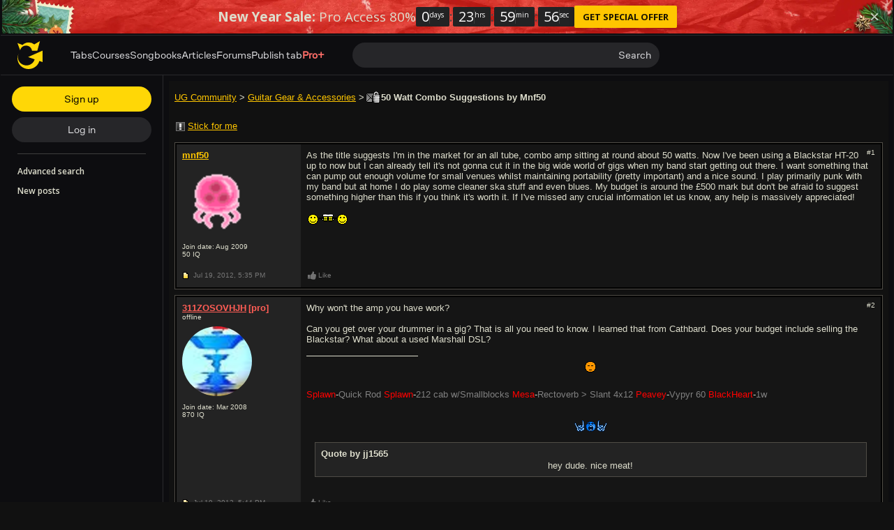

--- FILE ---
content_type: text/html; charset=UTF-8
request_url: https://www.ultimate-guitar.com/forum/showthread.php?t=1552283
body_size: 14618
content:
<!doctype html>
<html lang="en">
<head prefix="og: http://ogp.me/ns# fb: http://ogp.me/ns/fb# article: http://ogp.me/ns/article#">
    <meta content="text/html; charset=utf-8" http-equiv="Content-Type">

    <title>50 Watt Combo Suggestions - forum topic | Ultimate Guitar</title>
<meta name="description" content="As the title suggests I&#039;m in the market for an all tube, combo amp sitting at round about 50 watts. Now I&#039;ve been using a Blackstar HT-20 up to now bu...">
<meta name="keywords" content="watt,combo,suggestions">
                    
<link rel='preload' href='https://www.ultimate-guitar.com/static/public/build/ug_react_i18n_es6/202601/vendor.3aff4f30dcee058e722f0a528b7353b9.js' importance='high' as='script'></link>    <link rel='preload' href='https://www.ultimate-guitar.com/static/public/build/ug_react_i18n_es6/202601/4578.d783aa0dd9dfda38174eed4094097d1e.js' importance='high' as='script'></link>                        <link rel='preload' href='https://www.ultimate-guitar.com/static/public/build/ug_react_i18n_es6/202601/ug~runtime.52b050dd3293f61b759a8353bcf75708.js' importance='high' as='script'></link>            <link rel='preload' href='https://www.ultimate-guitar.com/static/public/build/ug_react_i18n_es6/202601/ug.f891c2f5fd994e854442c65a03800226.js' importance='high' as='script'></link>                                <link rel="preconnect" href="https://fonts.googleapis.com/">
    <meta property="fb:app_id" content="539490962762175">
<meta property="og:type" content="article">
<meta property="og:title" content="50 Watt Combo Suggestions">
<meta property="og:description" content="As the title suggests I&#039;m in the market for an all tube, combo amp sitting at round about 50 watts. Now I&#039;ve been using a Blackstar HT-20 up to now bu...">
<meta property="og:url" content="https://www.ultimate-guitar.com/forum/showthread.php?t=1552283">
<meta property="og:image" content="https://www.ultimate-guitar.com/static/_img/ug-logo-fb.png">
<link href="https://www.ultimate-guitar.com/forum/showthread.php?t=1552283" rel="canonical">                <meta name="viewport" class="js-viewport" content="width=device-width, initial-scale=1, maximum-scale=1.0, user-scalable=no, viewport-fit=cover">
        <script>
            (function() {
                var viewport = document.querySelector('.js-viewport');
                var date = new Date();
                date.setFullYear(date.getFullYear() + 1);
                function setViewport() {
                    var isLargeViewport = (screen.availWidth > 1300 || screen.availHeight > 1300) && window.matchMedia("(orientation: landscape)").matches;
                    viewport.setAttribute('content', isLargeViewport ? 'width=device-width, initial-scale=1' : 'width=1280, minimum-scale=0.1, maximum-scale=5.0');
                    document.cookie = '_ug_small_screen=' + (isLargeViewport ? 0 : 1) +';path=/;domain=.ultimate-guitar.com;expires=' + date.toUTCString() + ';';
                }
                setViewport();
                window.matchMedia("(orientation: landscape)").addEventListener('change', setViewport)
            })()
        </script>
        <meta name="csrf-param" content="_csrf">
<meta name="csrf-token" content="P7bsM4KYEs-46TIIPu_YLWqAYiVX6VpAK8WtPfZaL1lS0aRR091V_NSRZU9XuJBqHrQofz_fNytqj55-oANOMw==">
            <link rel="search"
    type="application/opensearchdescription+xml"
    href="//www.ultimate-guitar.com/static/opensearch/opensearch.xml"
    title="Ultmate-Guitar tabs & chords search" />    <meta name="theme-color" content="#272727">
    
    <link rel="manifest" href="/manifest_v10.json">
<link rel="icon" type="image/x-icon" href="https://www.ultimate-guitar.com/static/public/ug/img/product_icons/ug/favicon_v2.ico">
<link rel="shortcut icon" type="image/png" href="https://www.ultimate-guitar.com/static/public/ug/img/product_icons/ug/favicon_v2.png" />
<link rel="apple-touch-icon" sizes="32x32" href="https://www.ultimate-guitar.com/static/public/ug/img/product_icons/ug/apple-touch-icon-32x32_v3.png" />
<link rel="apple-touch-icon" sizes="48x48" href="https://www.ultimate-guitar.com/static/public/ug/img/product_icons/ug/apple-touch-icon-48x48_v3.png" />
<link rel="apple-touch-icon" sizes="72x72" href="https://www.ultimate-guitar.com/static/public/ug/img/product_icons/ug/apple-touch-icon-72x72_v3.png" />
<link rel="apple-touch-icon" sizes="96x96" href="https://www.ultimate-guitar.com/static/public/ug/img/product_icons/ug/apple-touch-icon-96x96_v3.png" />
<link rel="apple-touch-icon" sizes="144x14" href="https://www.ultimate-guitar.com/static/public/ug/img/product_icons/ug/apple-touch-icon-144x144_v3.png" />
<link rel="apple-touch-icon" sizes="192x192" href="https://www.ultimate-guitar.com/static/public/ug/img/product_icons/ug/apple-touch-icon-192x192_v3.png" />
<link rel="apple-touch-icon" sizes="512x512" href="https://www.ultimate-guitar.com/static/public/ug/img/product_icons/ug/apple-touch-icon-512x512_v3.png" />
<meta name="application-name" content="Ultimate Guitar" />
    
        <script>
        var sentryMethodsToSave = ['setUser', 'setTag', 'setTags', 'setExtra', 'setExtras', 'addBreadcrumb', 'setContext'];
        window.Sentry = {
            _lazy: true
        };
        var sentryLazyCallsQueue = [];
        var sentryLazyHandler = function () {
            var args = Array.prototype.slice.call(arguments)
            var methodName = args[0];
            var rest = args.slice(1);

            sentryLazyCallsQueue.push([methodName, rest])
        };

        sentryMethodsToSave.forEach(function (methodName) {
            window.Sentry[methodName] = sentryLazyHandler.bind(this, methodName);
        });

        function applySentryLazyData() {
            if (!sentryLazyCallsQueue) return;

            for (var i = 0; i < sentryLazyCallsQueue.length; i++) {
                var args = sentryLazyCallsQueue[i];
                var methodName = args[0];
                var restArgs = args[1];
                var method = window.Sentry[methodName];

                method && typeof method === 'function' && method.apply(window.Sentry, restArgs);
            }

            sentryLazyCallsQueue = undefined;
        }

        var errors = window.APPERROR ? (window.APPERROR.errors || []) : []
        var UGERROR = {
            errors,
            loggerLoaded: false,
        };
        var oldOnError = window.onerror;
        var loadScript = function (src, resolve) {
            UGERROR.loggerLoaded = true;
            var script = document.createElement('script');
            script.async = true;
            script.type = 'text/javascript';
            script.src = src;

            var changeState = function () {
                if (!loaded) {
                    resolve()
                    loaded = true;
                }
            };
            var loaded;

            script.onreadystatechange = changeState;
            script.onload = changeState;

            var node = document.getElementsByTagName('script')[0];
            node.parentNode.insertBefore(script, node);
        };

        UGERROR.loadErrorLogger = function (release) {
            var whitelistUrls = [
                new RegExp('https://www.ultimate-guitar.com/static/public'),
            ];

            if (window.location.pathname !== '/') {
                whitelistUrls.push(new RegExp(window.location.href))
            }

            var tags = {
                source: 'ug',
                country: 'US',
                isProUser: false,
                isAuthenticated: false,
                userId: '0',
            };

            !UGERROR.loggerLoaded && loadScript('https://www.ultimate-guitar.com/static/public/build/sentry_0_0_2/sentry_ver1768930932.js', function () {
                console.log('[sentry]:', 'bundle successfully loaded')
                window.onerror = oldOnError;

                window.initSentry({
                    dsn: 'https://ba93259cb19e43f1a6e9171cbf8ff617@sentry10.ultimate-guitar.com/24',
                    release: release.replace('/', '_').replace('-', '_'),
                    allowUrls: whitelistUrls
                });

                window.Sentry.setTags(tags);
                window.Sentry.setUser({
                    userId: '0'
                });
                window.Sentry.setContext('Client a/b variations', []);

                applySentryLazyData();

                var messages = UGERROR.errors.map(function (err) {
                    return err[0];
                });
                UGERROR.errors
                    .filter(function (error, index) {
                        return messages.indexOf(error[0]) === index;
                    })
                    .forEach(function (args) {
                        var error = args[0];

                        if (args.length > 1) {
                            window.onerror.apply(this, args);
                        } else if (typeof error === 'string') {
                            window.Sentry.captureMessage(error, 'error');
                        } else {
                            if (error === undefined) {
                                error = new Error('Caught undefined error');
                            }

                            window.Sentry.captureException(error);
                        }
                    });
            })
        };

        function loadSentry() {
            if (UGERROR.hasFirstError) {
                return
            }

            function load() {
                UGERROR.loadErrorLogger("ug-web_app_1.23.26");
            }

            if (document.readyState === 'complete') {
                load();
            } else {
                window.addEventListener('load', load)
            }
            UGERROR.hasFirstError = true
        }

        if (UGERROR.errors && UGERROR.errors.length > 0) {
            loadSentry()
        }

        window.onerror = function () {
            UGERROR.errors.push(arguments);
            oldOnError && oldOnError.apply(this, arguments);

            var message = typeof arguments[0] === 'object' && arguments[0].message
            if (typeof message === 'string' && message.toLowerCase().indexOf('loading chunk') && window.UGAPP.trigger) {
                window.UGAPP.trigger('globalEvent:YM:metrica', 'Chunk Load Error')
            }

            loadSentry();
        };
    </script>
                    <script>
        (function () {
            if ('serviceWorker' in navigator) {
                window.addEventListener('load', function() {
                    window.navigator.serviceWorker.getRegistrations().then(function(registrations) {
                        registrations.forEach(function(registration) {
                            if (
                                registration.active.scriptURL.indexOf('sw_ug.js') !== -1
                                ||
                                registration.active.scriptURL.indexOf('sw_ug_v2.js') !== -1
                            ) {
                                registration.unregister()
                            }
                        })
                    })
                    window.navigator.serviceWorker.register('/sw_ug_v3.js').catch(function(error) {})
                })
            }
        })()
    </script>
                                                <style>
        #ad_cs_5723252_300_250 > div > iframe:only-child {
            display: none;
        }
    </style>
    <script>
        document.domain = 'ultimate-guitar.com';
    </script>
            
    <link rel="preload" href="https://www.ultimate-guitar.com/static/public/ug/fonts/ug/memvYaGs126MiZpBA-UvWbX2vVnXBbObj2OVTS-mu0SC55I.woff2?ver=1" as="font" type="font/woff2" crossorigin="anonymous">
    <link rel="preload" href="https://www.ultimate-guitar.com/static/public/ug/fonts/muse/muse-sans/v4/MuseSans-Variable.woff2" as="font" type="font/woff2" crossorigin="anonymous">

                <link rel="preload" href="https://www.ultimate-guitar.com/static/public/ug/fonts/muse/muse-display/harmony/v2/MuseDisplay-Harmony.woff2" as="font" type="font/woff2" crossorigin="anonymous">
    
            <link rel="preload" href="https://www.ultimate-guitar.com/static/public/ug/css/forum/classic_dark_ver1768930932.css" as="style">
    
    
            <meta name="impact-site-verification" value="4a6f4ce0-7337-4f89-8f93-bc6eaf9d9145">
    
</head>
<body
    style="background-color: #111"    itemscope itemtype="http://schema.org/ItemPage"    class=" preferred_language__en"
>
<script>
    var hasFirstTap = false;
    (function () {
        function onFirstTap () {
            hasFirstTap = true
            document.body.removeEventListener('touchstart', onFirstTap)
        }

        document.body.addEventListener('touchstart', onFirstTap)
    })()
</script>


    <div class="js-page js-global-wrapper ug-page">
        </div>

    <div class="js-store" data-content="{&quot;config&quot;:{&quot;releaseVer&quot;:&quot;ug-web_app_1.23.26&quot;,&quot;backendReleaseVer&quot;:&quot;13.33.33&quot;,&quot;renderType&quot;:&quot;react&quot;,&quot;urlFacebook&quot;:&quot;https://www.ultimate-guitar.com/user/auth/oauth?service=facebook&quot;,&quot;urlGoogle&quot;:&quot;https://www.ultimate-guitar.com/user/auth/oauth?service=google&quot;,&quot;urlApple&quot;:&quot;https://www.ultimate-guitar.com/user/auth/oauth?service=apple&quot;,&quot;main_server&quot;:&quot;ultimate-guitar.com&quot;,&quot;ps_server&quot;:&quot;plus.ultimate-guitar.com&quot;,&quot;api_web_serv&quot;:&quot;api-web.ultimate-guitar.com&quot;,&quot;static_server&quot;:&quot;https://www.ultimate-guitar.com/static&quot;,&quot;statik_cache&quot;:&quot;_ver1768930932&quot;,&quot;staticPrefix&quot;:&quot;/static&quot;,&quot;requestSchema&quot;:&quot;https&quot;,&quot;time&quot;:1768981805000,&quot;isGDPRAvailable&quot;:false,&quot;isCcpaAvailable&quot;:false,&quot;user&quot;:{&quot;id&quot;:0,&quot;uuid&quot;:0,&quot;unified_id&quot;:&quot;&quot;,&quot;session&quot;:{&quot;id&quot;:&quot;&quot;,&quot;expire_duration&quot;:300,&quot;expire_duration_dispersion&quot;:[5000,10000],&quot;enable_refresh&quot;:true,&quot;parsed_session&quot;:{&quot;version&quot;:0,&quot;id&quot;:0,&quot;updated&quot;:0,&quot;number&quot;:0},&quot;is_renew_session&quot;:false},&quot;username&quot;:&quot;Unregistered&quot;,&quot;iq&quot;:&quot;&quot;,&quot;contributorPower&quot;:false,&quot;is_bot&quot;:false,&quot;is_banned&quot;:false},&quot;isOfficeUser&quot;:false,&quot;isOfficeRequest&quot;:false,&quot;isWebp&quot;:false,&quot;isBot&quot;:true,&quot;is_mobile&quot;:false,&quot;is_tablet&quot;:false,&quot;isThemeMobile&quot;:false,&quot;isIe&quot;:false,&quot;isEs6&quot;:true,&quot;isAsia&quot;:false,&quot;isPaidMobWeb&quot;:false,&quot;socketCluster&quot;:{&quot;serviceKey&quot;:&quot;f0557aa8-2d06-43d9-9c16-f885bc710b97:main&quot;,&quot;channelPrefix&quot;:&quot;f0557aa8-2d06-43d9-9c16-f885bc710b97:main#prod&quot;,&quot;hostname&quot;:&quot;socketcluster.k8s.mu.se&quot;,&quot;port&quot;:443,&quot;channelName&quot;:&quot;e2b911c3d39e5e206f13c6dab0ac7bcc&quot;},&quot;metricaId&quot;:0,&quot;captcha_id&quot;:&quot;6LfCo_8SAAAAALEMHnlK18j8IemlAdvmxwRnQe2v&quot;,&quot;stripeApiKey&quot;:&quot;&quot;,&quot;country&quot;:&quot;US&quot;,&quot;countryCode&quot;:&quot;US&quot;,&quot;browserName&quot;:&quot;&quot;,&quot;os&quot;:&quot;&quot;,&quot;platform&quot;:4,&quot;browser&quot;:&quot;{\&quot;device\&quot;:{\&quot;type\&quot;:\&quot;bot\&quot;}}&quot;,&quot;urlUgProAppIcon&quot;:&quot;https://www.ultimate-guitar.com/static/public/ug/img/app_icons/icon_ug_pro.png&quot;,&quot;withCritical&quot;:false,&quot;analytics&quot;:{&quot;pageViewId&quot;:1768981805593321,&quot;userTrackerId&quot;:&quot;SA==&quot;},&quot;braintree&quot;:{&quot;environment&quot;:&quot;production&quot;,&quot;tokenizationKey&quot;:&quot;production_8htvrhhr_67vpx3rpxt6m5z7c&quot;,&quot;paypalClientId&quot;:&quot;ASwoeikdyflPIKFAC3U34ewfFVRE5-_p6qc1TTQG9g_sHNs3RP5Sq3pE_e7V2p0VTi-nJQuIA5ApP1XH&quot;,&quot;googlePayClientId&quot;:&quot;BCR2DN6TZPEKBZBZ&quot;},&quot;vimeo&quot;:{&quot;baseImagePath&quot;:&quot;https://cdn.ustatik.com/s3/ug.video.warm/preview/&quot;},&quot;hasStaticCache&quot;:0,&quot;rtAnalytics&quot;:{&quot;trackUrl&quot;:&quot;https://datahub.ultimate-guitar.com/components/data&quot;,&quot;trackingEnabled&quot;:true,&quot;forceSendEvents&quot;:[&quot;Tab Favorite Add Click&quot;,&quot;Tab Rate Click&quot;,&quot;Tab View&quot;,&quot;Tab View 12s&quot;,&quot;Tab View 15s&quot;,&quot;Tab View 60s&quot;,&quot;Tab View 120s&quot;,&quot;Tab View 180s&quot;,&quot;View&quot;,&quot;View 15s&quot;,&quot;Tour Start&quot;],&quot;tabToolLogging&quot;:true,&quot;samplerHeartbeat&quot;:5,&quot;forceSendDebounceTimeout&quot;:1000,&quot;bufferSize&quot;:10},&quot;xtz&quot;:{&quot;isActive&quot;:true,&quot;hasAccess&quot;:true,&quot;canToggle&quot;:false,&quot;feedbackChannel&quot;:null,&quot;tabDownloadHost&quot;:&quot;https://tabs.ultimate-guitar.com&quot;},&quot;jsBundle&quot;:{&quot;forum_editor.js&quot;:&quot;https://www.ultimate-guitar.com/static/public/build/editor/202507/forum_editor.341d0b7ae68d1404379869cb3092b5f3.js&quot;},&quot;jinba&quot;:{&quot;customTimings&quot;:[],&quot;appLabel&quot;:&quot;forum_thread&quot;,&quot;appLabelExp&quot;:&quot;null&quot;},&quot;metricaParams&quot;:{&quot;rights&quot;:0,&quot;proRights&quot;:0,&quot;coursesRights&quot;:0,&quot;singRights&quot;:0,&quot;u_id&quot;:&quot;SA==&quot;,&quot;auth&quot;:&quot;None&quot;,&quot;is_registered&quot;:0,&quot;ab&quot;:[],&quot;bookRights&quot;:0,&quot;bookEduRights&quot;:0,&quot;unified_id&quot;:&quot;&quot;,&quot;session_id&quot;:&quot;&quot;}},&quot;store&quot;:{&quot;thread&quot;:{&quot;id&quot;:1552283,&quot;title&quot;:&quot;50 Watt Combo Suggestions&quot;,&quot;author_name&quot;:&quot;mnf50&quot;,&quot;have_my_post&quot;:&quot;0&quot;,&quot;replies&quot;:&quot;6&quot;,&quot;views&quot;:&quot;669&quot;,&quot;lastpost_username&quot;:&quot;Dave_Mc&quot;,&quot;is_subscribed&quot;:false,&quot;forum_id&quot;:33},&quot;recentlyViewed&quot;:{&quot;object&quot;:&quot;forum_thread:1552283&quot;},&quot;offers&quot;:[],&quot;page&quot;:{&quot;data&quot;:{&quot;content&quot;:&quot;\n\n\n&lt;article class=\&quot;b-hero clearfix\&quot;&gt;\n    &lt;section class=\&quot;breadcrumbs\&quot;&gt;\n        &lt;a href=\&quot;/forum/\&quot;&gt;UG Community&lt;/a&gt; &gt; &lt;a href=\&quot;/forum/forumdisplay.php?f=33\&quot;&gt;Guitar Gear &amp; Accessories&lt;/a&gt; &gt; \n    &lt;/section&gt;\n    &lt;h1&gt;\n                 &lt;span\n             class=\&quot;forum-icon\&quot;\n             data-icon=\&quot;letter_old_closed\&quot;\n             title=\&quot;Closed Thread\&quot;\n         &gt;&lt;/span&gt;\n                50 Watt Combo Suggestions by Mnf50    &lt;/h1&gt;\n&lt;/article&gt;\n\n&lt;section class=\&quot;js-thread b-thread\&quot;&gt;\n        &lt;header class=\&quot;b-header clearfix\&quot;&gt;\n        \n        &lt;button\n            class=\&quot;btn btn-md btn-link js-stick-btn auth_sign_in\&quot;\n                    &gt;\n            &lt;span class=\&quot;forum-icon\&quot; data-icon=\&quot;stick\&quot;&gt;&lt;/span&gt;&lt;span class=\&quot;js-stick-text\&quot;&gt;Stick for me&lt;/span&gt;\n        &lt;/button&gt;\n            &lt;/header&gt;\n\n    \n    \n            &lt;article\n        class=\&quot;b-post js-post\&quot;\n            data-id=\&quot;30017272\&quot;\n            id=\&quot;1\&quot;\n&gt;\n    &lt;section class=\&quot;b-post--body\&quot;&gt;\n        &lt;div class=\&quot;b-post--left\&quot;&gt;\n            \n&lt;div\n    data-tip=\&quot;{&amp;quot;id&amp;quot;:&amp;quot;1245668&amp;quot;,&amp;quot;username&amp;quot;:&amp;quot;mnf50&amp;quot;,&amp;quot;groupId&amp;quot;:2,&amp;quot;iq&amp;quot;:&amp;quot;50&amp;quot;,&amp;quot;themeName&amp;quot;:&amp;quot;dark&amp;quot;}\&quot;\n    data-for=\&quot;user-tooltip\&quot;\n    data-type=\&quot;dark\&quot;\n&gt;\n    &lt;div class=\&quot;b-post--user\&quot;&gt;\n        &lt;a class=\&quot;user-link js-username\&quot; value=\&quot;mnf50\&quot; href=\&quot;https://www.ultimate-guitar.com/u/mnf50\&quot; title=\&quot;Registered mnf50\&quot; status=\&quot;\&quot;&gt;mnf50&lt;/a&gt;                &lt;div&gt;\n                    &lt;/div&gt;\n    &lt;/div&gt;\n            &lt;div class=\&quot;b-post--avatar\&quot;&gt;\n            &lt;img\n                    class=\&quot;b-post--avatar--ava no-src lazyload\&quot;\n                    data-src=\&quot;https://www.ultimate-guitar.com/static/users/8/6/6/1245668.gif?d=d&amp;h=1768981672\&quot;\n                    title=\&quot; avatar\&quot;\n            &gt;\n                    &lt;/div&gt;\n    \n            &lt;div&gt;\n            Join date: Aug 2009        &lt;/div&gt;\n        50 &lt;span&gt;IQ&lt;/span&gt;\n    &lt;/div&gt;\n        &lt;/div&gt;\n        &lt;div class=\&quot;b-post--right clearfix\&quot;&gt;\n                            &lt;div class=\&quot;b-post--actions dropdown pull-right\&quot;&gt;\n                    &lt;div class=\&quot;b-post--link\&quot; data-toggle=\&quot;dropdown\&quot;&gt;\n                        #1                    &lt;/div&gt;\n                    &lt;ul class=\&quot;dropdown-menu pull-right\&quot;&gt;\n                        &lt;li&gt;\n                            &lt;a href=\&quot;#1\&quot; class=\&quot;js-clipboard\&quot;&gt;\n                                Click to copy post link\n                            &lt;/a&gt;\n                            &lt;input\n                                    class=\&quot;b-post--copy-input js-copy-target\&quot;\n                                    type=\&quot;text\&quot;\n                                    value=\&quot;https://www.ultimate-guitar.com/forum/redirect/post?p=30017272\&quot;\n                            &gt;\n                        &lt;/li&gt;\n                                                                                                &lt;li&gt;\n                                                    &lt;/li&gt;\n                    &lt;/ul&gt;\n                &lt;/div&gt;\n                        &lt;section class=\&quot;b-post--content js-data\&quot;&gt;\n                                &lt;div class=\&quot;js-content\&quot;&gt;\n                    As the title suggests I&#039;m in the market for an all tube, combo amp sitting at round about 50 watts. Now I&#039;ve been using a Blackstar HT-20 up to now but I can already tell it&#039;s not gonna cut it in the big wide world of gigs when my band start getting out there. I want something that can pump out enough volume for small venues whilst maintaining portability (pretty important) and a nice sound. I play primarily punk with my band but at home I do play some cleaner ska stuff and even blues. My budget is around the &amp;pound;500 mark but don&#039;t be afraid to suggest something higher than this if you think it&#039;s worth it. If I&#039;ve missed any crucial information let us know, any help is massively appreciated!  &lt;img data-src=\&quot;https://www.ultimate-guitar.com/static/public/ug/img/forum/smile/11.gif\&quot; class=\&quot;no-src lazyload\&quot;&gt;                &lt;/div&gt;\n                &lt;section class=\&quot;b-post--attachments js-attachments\&quot;&gt;&lt;/section&gt;\n\n                                                                \n                                                &lt;/section&gt;\n        &lt;/div&gt;\n    &lt;/section&gt;\n            &lt;footer class=\&quot;b-post--footer\&quot;&gt;\n                        &lt;div class=\&quot;b-post--left clearfix\&quot;&gt;\n                &lt;span class=\&quot;forum-icon\&quot;\n                      data-icon=\&quot;post_new\&quot;\n                      title=\&quot;new post\&quot;\n                &gt;&lt;/span&gt;\n                &lt;time&gt;\n                    Jul 19, 2012,                     &lt;span&gt;5:35 PM&lt;/span&gt;\n                &lt;/time&gt;\n            &lt;/div&gt;\n            &lt;div class=\&quot;b-post--right clearfix\&quot;&gt;\n                                    \n&lt;div class=\&quot;pull-left b-post--like\&quot;&gt;\n    &lt;button\n        class=\&quot;btn btn-sm btn-link js-like\&quot;\n        type=\&quot;button\&quot;\n        data-like-text=\&quot;Like\&quot;\n        data-unlike-text=\&quot;Liked\&quot;\n        data-like=\&quot;0\&quot;\n        data-post-id=\&quot;30017272\&quot;\n    &gt;\n        &lt;span class=\&quot;forum-icon js-like-icon\&quot; data-icon=\&quot;like\&quot;&gt;&lt;/span&gt;&lt;span class=\&quot;js-like-text\&quot;&gt;Like&lt;/span&gt;\n    &lt;/button&gt;\n        &lt;span class=\&quot;b-post--like--users js-like-message\&quot;&gt;\n&lt;/span&gt;\n    &lt;/div&gt;                                &lt;section class=\&quot;b-post--bottom-actions pull-right\&quot;&gt;\n                                                        &lt;/section&gt;\n            &lt;/div&gt;\n                    &lt;/footer&gt;\n    &lt;/article&gt;\n\n\n            \n            &lt;article\n        class=\&quot;b-post js-post\&quot;\n            data-id=\&quot;30017311\&quot;\n            id=\&quot;2\&quot;\n&gt;\n    &lt;section class=\&quot;b-post--body\&quot;&gt;\n        &lt;div class=\&quot;b-post--left\&quot;&gt;\n            \n&lt;div\n    data-tip=\&quot;{&amp;quot;id&amp;quot;:&amp;quot;853843&amp;quot;,&amp;quot;username&amp;quot;:&amp;quot;311ZOSOVHJH&amp;quot;,&amp;quot;groupId&amp;quot;:12,&amp;quot;iq&amp;quot;:&amp;quot;870&amp;quot;,&amp;quot;themeName&amp;quot;:&amp;quot;dark&amp;quot;}\&quot;\n    data-for=\&quot;user-tooltip\&quot;\n    data-type=\&quot;dark\&quot;\n&gt;\n    &lt;div class=\&quot;b-post--user\&quot;&gt;\n        &lt;a class=\&quot;user-link js-username text-bold\&quot; value=\&quot;311ZOSOVHJH\&quot; href=\&quot;https://www.ultimate-guitar.com/u/311ZOSOVHJH\&quot; title=\&quot;Pro 311ZOSOVHJH\&quot; status=\&quot;pro\&quot;&gt;311ZOSOVHJH&lt;/a&gt; &lt;span class=\&quot;fade\&quot;&gt;&lt;span class=\&quot;text-bold user-link\&quot; title=\&quot;Pro membership\&quot; status=\&quot;pro\&quot;&gt;[pro]&lt;/span&gt;&lt;/span&gt;                &lt;div&gt;\n            offline        &lt;/div&gt;\n    &lt;/div&gt;\n            &lt;div class=\&quot;b-post--avatar\&quot;&gt;\n            &lt;img\n                    class=\&quot;b-post--avatar--ava no-src lazyload\&quot;\n                    data-src=\&quot;https://www.ultimate-guitar.com/static/users/3/4/8/853843.gif?d=d&amp;h=1768981672\&quot;\n                    title=\&quot;offline avatar\&quot;\n            &gt;\n                    &lt;/div&gt;\n    \n            &lt;div&gt;\n            Join date: Mar 2008        &lt;/div&gt;\n        870 &lt;span&gt;IQ&lt;/span&gt;\n    &lt;/div&gt;\n        &lt;/div&gt;\n        &lt;div class=\&quot;b-post--right clearfix\&quot;&gt;\n                            &lt;div class=\&quot;b-post--actions dropdown pull-right\&quot;&gt;\n                    &lt;div class=\&quot;b-post--link\&quot; data-toggle=\&quot;dropdown\&quot;&gt;\n                        #2                    &lt;/div&gt;\n                    &lt;ul class=\&quot;dropdown-menu pull-right\&quot;&gt;\n                        &lt;li&gt;\n                            &lt;a href=\&quot;#2\&quot; class=\&quot;js-clipboard\&quot;&gt;\n                                Click to copy post link\n                            &lt;/a&gt;\n                            &lt;input\n                                    class=\&quot;b-post--copy-input js-copy-target\&quot;\n                                    type=\&quot;text\&quot;\n                                    value=\&quot;https://www.ultimate-guitar.com/forum/redirect/post?p=30017311\&quot;\n                            &gt;\n                        &lt;/li&gt;\n                                                                                                &lt;li&gt;\n                                                    &lt;/li&gt;\n                    &lt;/ul&gt;\n                &lt;/div&gt;\n                        &lt;section class=\&quot;b-post--content js-data\&quot;&gt;\n                                &lt;div class=\&quot;js-content\&quot;&gt;\n                    Why won&#039;t the amp you have work?&lt;br&gt;&lt;br&gt;Can you get over your drummer in a gig?  That is all you need to know.  I learned that from Cathbard.  Does your budget include selling the Blackstar?  What about a used Marshall DSL?                &lt;/div&gt;\n                &lt;section class=\&quot;b-post--attachments js-attachments\&quot;&gt;&lt;/section&gt;\n\n                                                &lt;footer class=\&quot;b-post--signature\&quot;&gt;\n        &lt;div class=\&quot;align-center\&quot;&gt;&lt;img data-src=\&quot;https://www.ultimate-guitar.com/static/public/ug/img/forum/smile/36.gif\&quot; class=\&quot;no-src lazyload\&quot;&gt;&lt;/div&gt;&lt;br&gt;&lt;span style=\&quot;color: Red\&quot;&gt;Splawn&lt;/span&gt;-&lt;span style=\&quot;color: Grey\&quot;&gt;Quick Rod &lt;/span&gt;&lt;span style=\&quot;color: Red\&quot;&gt;Splawn&lt;/span&gt;-&lt;span style=\&quot;color: Grey\&quot;&gt;212 cab w/Smallblocks &lt;/span&gt;&lt;span style=\&quot;color: Red\&quot;&gt;Mesa&lt;/span&gt;-&lt;span style=\&quot;color: Grey\&quot;&gt;Rectoverb &amp;gt; Slant 4x12&lt;/span&gt;&lt;span style=\&quot;color: Red\&quot;&gt; Peavey&lt;/span&gt;-&lt;span style=\&quot;color: Grey\&quot;&gt;Vypyr 60 &lt;/span&gt;&lt;span style=\&quot;color: Red\&quot;&gt;BlackHeart&lt;/span&gt;-&lt;span style=\&quot;color: Grey\&quot;&gt;1w&lt;/span&gt;&lt;br&gt;&lt;br&gt;&lt;br&gt;&lt;div class=\&quot;align-center\&quot;&gt;&lt;img data-src=\&quot;https://www.ultimate-guitar.com/static/public/ug/img/forum/smile/53.gif\&quot; class=\&quot;no-src lazyload\&quot;&gt;&lt;/div&gt;&lt;blockquote class=\&quot;decoda-quote\&quot;&gt;            &lt;div class=\&quot;decoda-quote-head\&quot;&gt;                            &lt;span class=\&quot;decoda-quote-author\&quot;&gt;                    Quote by jj1565                &lt;/span&gt;                        &lt;span class=\&quot;clear\&quot;&gt;&lt;/span&gt;        &lt;/div&gt;        &lt;div class=\&quot;decoda-quote-body\&quot;&gt;        &lt;div class=\&quot;align-center\&quot;&gt;hey dude.  nice meat!&lt;/div&gt;    &lt;/div&gt;&lt;/blockquote&gt;    &lt;/footer&gt;\n                    \n                                                &lt;/section&gt;\n        &lt;/div&gt;\n    &lt;/section&gt;\n            &lt;footer class=\&quot;b-post--footer\&quot;&gt;\n                        &lt;div class=\&quot;b-post--left clearfix\&quot;&gt;\n                &lt;span class=\&quot;forum-icon\&quot;\n                      data-icon=\&quot;post_new\&quot;\n                      title=\&quot;new post\&quot;\n                &gt;&lt;/span&gt;\n                &lt;time&gt;\n                    Jul 19, 2012,                     &lt;span&gt;5:44 PM&lt;/span&gt;\n                &lt;/time&gt;\n            &lt;/div&gt;\n            &lt;div class=\&quot;b-post--right clearfix\&quot;&gt;\n                                    \n&lt;div class=\&quot;pull-left b-post--like\&quot;&gt;\n    &lt;button\n        class=\&quot;btn btn-sm btn-link js-like\&quot;\n        type=\&quot;button\&quot;\n        data-like-text=\&quot;Like\&quot;\n        data-unlike-text=\&quot;Liked\&quot;\n        data-like=\&quot;0\&quot;\n        data-post-id=\&quot;30017272\&quot;\n    &gt;\n        &lt;span class=\&quot;forum-icon js-like-icon\&quot; data-icon=\&quot;like\&quot;&gt;&lt;/span&gt;&lt;span class=\&quot;js-like-text\&quot;&gt;Like&lt;/span&gt;\n    &lt;/button&gt;\n        &lt;span class=\&quot;b-post--like--users js-like-message\&quot;&gt;\n&lt;/span&gt;\n    &lt;/div&gt;                                &lt;section class=\&quot;b-post--bottom-actions pull-right\&quot;&gt;\n                                                        &lt;/section&gt;\n            &lt;/div&gt;\n                    &lt;/footer&gt;\n    &lt;/article&gt;\n\n\n            \n            &lt;article\n        class=\&quot;b-post js-post\&quot;\n            data-id=\&quot;30017341\&quot;\n            id=\&quot;3\&quot;\n&gt;\n    &lt;section class=\&quot;b-post--body\&quot;&gt;\n        &lt;div class=\&quot;b-post--left\&quot;&gt;\n            \n&lt;div\n    data-tip=\&quot;{&amp;quot;id&amp;quot;:&amp;quot;1245668&amp;quot;,&amp;quot;username&amp;quot;:&amp;quot;mnf50&amp;quot;,&amp;quot;groupId&amp;quot;:2,&amp;quot;iq&amp;quot;:&amp;quot;50&amp;quot;,&amp;quot;themeName&amp;quot;:&amp;quot;dark&amp;quot;}\&quot;\n    data-for=\&quot;user-tooltip\&quot;\n    data-type=\&quot;dark\&quot;\n&gt;\n    &lt;div class=\&quot;b-post--user\&quot;&gt;\n        &lt;a class=\&quot;user-link js-username\&quot; value=\&quot;mnf50\&quot; href=\&quot;https://www.ultimate-guitar.com/u/mnf50\&quot; title=\&quot;Registered mnf50\&quot; status=\&quot;\&quot;&gt;mnf50&lt;/a&gt;                &lt;div&gt;\n                    &lt;/div&gt;\n    &lt;/div&gt;\n            &lt;div class=\&quot;b-post--avatar\&quot;&gt;\n            &lt;img\n                    class=\&quot;b-post--avatar--ava no-src lazyload\&quot;\n                    data-src=\&quot;https://www.ultimate-guitar.com/static/users/8/6/6/1245668.gif?d=d&amp;h=1768981672\&quot;\n                    title=\&quot; avatar\&quot;\n            &gt;\n                    &lt;/div&gt;\n    \n            &lt;div&gt;\n            Join date: Aug 2009        &lt;/div&gt;\n        50 &lt;span&gt;IQ&lt;/span&gt;\n    &lt;/div&gt;\n        &lt;/div&gt;\n        &lt;div class=\&quot;b-post--right clearfix\&quot;&gt;\n                            &lt;div class=\&quot;b-post--actions dropdown pull-right\&quot;&gt;\n                    &lt;div class=\&quot;b-post--link\&quot; data-toggle=\&quot;dropdown\&quot;&gt;\n                        #3                    &lt;/div&gt;\n                    &lt;ul class=\&quot;dropdown-menu pull-right\&quot;&gt;\n                        &lt;li&gt;\n                            &lt;a href=\&quot;#3\&quot; class=\&quot;js-clipboard\&quot;&gt;\n                                Click to copy post link\n                            &lt;/a&gt;\n                            &lt;input\n                                    class=\&quot;b-post--copy-input js-copy-target\&quot;\n                                    type=\&quot;text\&quot;\n                                    value=\&quot;https://www.ultimate-guitar.com/forum/redirect/post?p=30017341\&quot;\n                            &gt;\n                        &lt;/li&gt;\n                                                                                                &lt;li&gt;\n                                                    &lt;/li&gt;\n                    &lt;/ul&gt;\n                &lt;/div&gt;\n                        &lt;section class=\&quot;b-post--content js-data\&quot;&gt;\n                                &lt;div class=\&quot;js-content\&quot;&gt;\n                    Yeah the budget includes selling the Blackstar and it can just about be heard over the drummer but the problem is that I&#039;m currently borrowing my cab which is sort of due back to the owner and I&#039;d rather be using my own combo instead of just buying a new cab when chances are, it still won&#039;t cut it. I&#039;ll start looking at DSLs now &lt;img data-src=\&quot;https://www.ultimate-guitar.com/static/public/ug/img/forum/smile/0.gif\&quot; class=\&quot;no-src lazyload\&quot;&gt;                &lt;/div&gt;\n                &lt;section class=\&quot;b-post--attachments js-attachments\&quot;&gt;&lt;/section&gt;\n\n                                                                \n                                                &lt;/section&gt;\n        &lt;/div&gt;\n    &lt;/section&gt;\n            &lt;footer class=\&quot;b-post--footer\&quot;&gt;\n                        &lt;div class=\&quot;b-post--left clearfix\&quot;&gt;\n                &lt;span class=\&quot;forum-icon\&quot;\n                      data-icon=\&quot;post_new\&quot;\n                      title=\&quot;new post\&quot;\n                &gt;&lt;/span&gt;\n                &lt;time&gt;\n                    Jul 19, 2012,                     &lt;span&gt;5:53 PM&lt;/span&gt;\n                &lt;/time&gt;\n            &lt;/div&gt;\n            &lt;div class=\&quot;b-post--right clearfix\&quot;&gt;\n                                    \n&lt;div class=\&quot;pull-left b-post--like\&quot;&gt;\n    &lt;button\n        class=\&quot;btn btn-sm btn-link js-like\&quot;\n        type=\&quot;button\&quot;\n        data-like-text=\&quot;Like\&quot;\n        data-unlike-text=\&quot;Liked\&quot;\n        data-like=\&quot;0\&quot;\n        data-post-id=\&quot;30017272\&quot;\n    &gt;\n        &lt;span class=\&quot;forum-icon js-like-icon\&quot; data-icon=\&quot;like\&quot;&gt;&lt;/span&gt;&lt;span class=\&quot;js-like-text\&quot;&gt;Like&lt;/span&gt;\n    &lt;/button&gt;\n        &lt;span class=\&quot;b-post--like--users js-like-message\&quot;&gt;\n&lt;/span&gt;\n    &lt;/div&gt;                                &lt;section class=\&quot;b-post--bottom-actions pull-right\&quot;&gt;\n                                                        &lt;/section&gt;\n            &lt;/div&gt;\n                    &lt;/footer&gt;\n    &lt;/article&gt;\n\n\n            \n            &lt;article\n        class=\&quot;b-post js-post\&quot;\n            data-id=\&quot;30017411\&quot;\n            id=\&quot;4\&quot;\n&gt;\n    &lt;section class=\&quot;b-post--body\&quot;&gt;\n        &lt;div class=\&quot;b-post--left\&quot;&gt;\n            \n&lt;div\n    data-tip=\&quot;{&amp;quot;id&amp;quot;:&amp;quot;1365117&amp;quot;,&amp;quot;username&amp;quot;:&amp;quot;mcamp1230&amp;quot;,&amp;quot;groupId&amp;quot;:2,&amp;quot;iq&amp;quot;:&amp;quot;10&amp;quot;,&amp;quot;themeName&amp;quot;:&amp;quot;dark&amp;quot;}\&quot;\n    data-for=\&quot;user-tooltip\&quot;\n    data-type=\&quot;dark\&quot;\n&gt;\n    &lt;div class=\&quot;b-post--user\&quot;&gt;\n        &lt;a class=\&quot;user-link js-username\&quot; value=\&quot;mcamp1230\&quot; href=\&quot;https://www.ultimate-guitar.com/u/mcamp1230\&quot; title=\&quot;Registered mcamp1230\&quot; status=\&quot;\&quot;&gt;mcamp1230&lt;/a&gt;                &lt;div&gt;\n            Registered User        &lt;/div&gt;\n    &lt;/div&gt;\n            &lt;div class=\&quot;b-post--avatar\&quot;&gt;\n            &lt;img\n                    class=\&quot;b-post--avatar--ava no-src lazyload\&quot;\n                    data-src=\&quot;https://www.ultimate-guitar.com/static/users/7/1/1/1365117.gif?d=d&amp;h=1768981672\&quot;\n                    title=\&quot;Registered User avatar\&quot;\n            &gt;\n                    &lt;/div&gt;\n    \n            &lt;div&gt;\n            Join date: Feb 2010        &lt;/div&gt;\n        10 &lt;span&gt;IQ&lt;/span&gt;\n    &lt;/div&gt;\n        &lt;/div&gt;\n        &lt;div class=\&quot;b-post--right clearfix\&quot;&gt;\n                            &lt;div class=\&quot;b-post--actions dropdown pull-right\&quot;&gt;\n                    &lt;div class=\&quot;b-post--link\&quot; data-toggle=\&quot;dropdown\&quot;&gt;\n                        #4                    &lt;/div&gt;\n                    &lt;ul class=\&quot;dropdown-menu pull-right\&quot;&gt;\n                        &lt;li&gt;\n                            &lt;a href=\&quot;#4\&quot; class=\&quot;js-clipboard\&quot;&gt;\n                                Click to copy post link\n                            &lt;/a&gt;\n                            &lt;input\n                                    class=\&quot;b-post--copy-input js-copy-target\&quot;\n                                    type=\&quot;text\&quot;\n                                    value=\&quot;https://www.ultimate-guitar.com/forum/redirect/post?p=30017411\&quot;\n                            &gt;\n                        &lt;/li&gt;\n                                                                                                &lt;li&gt;\n                                                    &lt;/li&gt;\n                    &lt;/ul&gt;\n                &lt;/div&gt;\n                        &lt;section class=\&quot;b-post--content js-data\&quot;&gt;\n                                &lt;div class=\&quot;js-content\&quot;&gt;\n                    A new speaker cab with good speakers in it may give you more of a volume increase than a 50 watt head.  Wattage has more to due with clean head room than it does with volume when your only talking about a 30 watt bump in power.&lt;br&gt;&lt;br&gt;Celestion vintage 30&#039;s are loud speakers, as most celestions seem to be.&lt;br&gt;&lt;br&gt;A good used marshall dsl 50 as stated above or a used mesa boogie dc-5 would be great choices. Both can cover a good range of music too                &lt;/div&gt;\n                &lt;section class=\&quot;b-post--attachments js-attachments\&quot;&gt;&lt;/section&gt;\n\n                                                                \n                                        &lt;div class=\&quot;b-post--edit-date\&quot;&gt;\n                        &lt;i&gt;Last edited by mcamp1230 at Jul 19, 2012,  &lt;time&gt;6:11 PM&lt;/time&gt;&lt;/i&gt;\n                    &lt;/div&gt;\n                                                &lt;/section&gt;\n        &lt;/div&gt;\n    &lt;/section&gt;\n            &lt;footer class=\&quot;b-post--footer\&quot;&gt;\n                        &lt;div class=\&quot;b-post--left clearfix\&quot;&gt;\n                &lt;span class=\&quot;forum-icon\&quot;\n                      data-icon=\&quot;post_new\&quot;\n                      title=\&quot;new post\&quot;\n                &gt;&lt;/span&gt;\n                &lt;time&gt;\n                    Jul 19, 2012,                     &lt;span&gt;6:10 PM&lt;/span&gt;\n                &lt;/time&gt;\n            &lt;/div&gt;\n            &lt;div class=\&quot;b-post--right clearfix\&quot;&gt;\n                                    \n&lt;div class=\&quot;pull-left b-post--like\&quot;&gt;\n    &lt;button\n        class=\&quot;btn btn-sm btn-link js-like\&quot;\n        type=\&quot;button\&quot;\n        data-like-text=\&quot;Like\&quot;\n        data-unlike-text=\&quot;Liked\&quot;\n        data-like=\&quot;0\&quot;\n        data-post-id=\&quot;30017272\&quot;\n    &gt;\n        &lt;span class=\&quot;forum-icon js-like-icon\&quot; data-icon=\&quot;like\&quot;&gt;&lt;/span&gt;&lt;span class=\&quot;js-like-text\&quot;&gt;Like&lt;/span&gt;\n    &lt;/button&gt;\n        &lt;span class=\&quot;b-post--like--users js-like-message\&quot;&gt;\n&lt;/span&gt;\n    &lt;/div&gt;                                &lt;section class=\&quot;b-post--bottom-actions pull-right\&quot;&gt;\n                                                        &lt;/section&gt;\n            &lt;/div&gt;\n                    &lt;/footer&gt;\n    &lt;/article&gt;\n\n\n            \n            &lt;article\n        class=\&quot;b-post js-post\&quot;\n            data-id=\&quot;30021647\&quot;\n            id=\&quot;5\&quot;\n&gt;\n    &lt;section class=\&quot;b-post--body\&quot;&gt;\n        &lt;div class=\&quot;b-post--left\&quot;&gt;\n            \n&lt;div\n    data-tip=\&quot;{&amp;quot;id&amp;quot;:&amp;quot;173297&amp;quot;,&amp;quot;username&amp;quot;:&amp;quot;Dave_Mc&amp;quot;,&amp;quot;groupId&amp;quot;:21,&amp;quot;iq&amp;quot;:&amp;quot;560&amp;quot;,&amp;quot;themeName&amp;quot;:&amp;quot;dark&amp;quot;}\&quot;\n    data-for=\&quot;user-tooltip\&quot;\n    data-type=\&quot;dark\&quot;\n&gt;\n    &lt;div class=\&quot;b-post--user\&quot;&gt;\n        &lt;a class=\&quot;user-link js-username text-bold\&quot; value=\&quot;Dave_Mc\&quot; href=\&quot;https://www.ultimate-guitar.com/u/Dave_Mc\&quot; title=\&quot;Author Dave_Mc\&quot; status=\&quot;contributor\&quot;&gt;Dave_Mc&lt;/a&gt; &lt;span class=\&quot;fade\&quot;&gt;&lt;span class=\&quot;text-bold user-link\&quot; title=\&quot;Author\&quot; status=\&quot;contributor\&quot;&gt;[a]&lt;/span&gt;&lt;/span&gt;                &lt;div&gt;\n            Chirp and Swirl        &lt;/div&gt;\n    &lt;/div&gt;\n            &lt;div class=\&quot;b-post--avatar\&quot;&gt;\n            &lt;img\n                    class=\&quot;b-post--avatar--ava no-src lazyload\&quot;\n                    data-src=\&quot;https://www.ultimate-guitar.com/static/users/7/9/2/173297.gif?d=d&amp;h=1768981672\&quot;\n                    title=\&quot;Chirp and Swirl avatar\&quot;\n            &gt;\n                    &lt;/div&gt;\n    \n            &lt;div&gt;\n            Join date: Mar 2005        &lt;/div&gt;\n        560 &lt;span&gt;IQ&lt;/span&gt;\n    &lt;/div&gt;\n        &lt;/div&gt;\n        &lt;div class=\&quot;b-post--right clearfix\&quot;&gt;\n                            &lt;div class=\&quot;b-post--actions dropdown pull-right\&quot;&gt;\n                    &lt;div class=\&quot;b-post--link\&quot; data-toggle=\&quot;dropdown\&quot;&gt;\n                        #5                    &lt;/div&gt;\n                    &lt;ul class=\&quot;dropdown-menu pull-right\&quot;&gt;\n                        &lt;li&gt;\n                            &lt;a href=\&quot;#5\&quot; class=\&quot;js-clipboard\&quot;&gt;\n                                Click to copy post link\n                            &lt;/a&gt;\n                            &lt;input\n                                    class=\&quot;b-post--copy-input js-copy-target\&quot;\n                                    type=\&quot;text\&quot;\n                                    value=\&quot;https://www.ultimate-guitar.com/forum/redirect/post?p=30021647\&quot;\n                            &gt;\n                        &lt;/li&gt;\n                                                                                                &lt;li&gt;\n                                                    &lt;/li&gt;\n                    &lt;/ul&gt;\n                &lt;/div&gt;\n                        &lt;section class=\&quot;b-post--content js-data\&quot;&gt;\n                                &lt;div class=\&quot;js-content\&quot;&gt;\n                    if thomann gets them back into stock, maybe a traynor ycv50b?                &lt;/div&gt;\n                &lt;section class=\&quot;b-post--attachments js-attachments\&quot;&gt;&lt;/section&gt;\n\n                                                &lt;footer class=\&quot;b-post--signature\&quot;&gt;\n        I&amp;#039;m an idiot and I accidentally clicked the &amp;quot;Remove all subscriptions&amp;quot; button. If it seems like I&amp;#039;m ignoring you, I&amp;#039;m not, I&amp;#039;m just no longer subscribed to the thread. If you quote me or do the @user thing at me, hopefully it&amp;#039;ll notify me through my notifications and I&amp;#039;ll get back to you. &lt;br&gt;&lt;blockquote class=\&quot;decoda-quote\&quot;&gt;            &lt;div class=\&quot;decoda-quote-head\&quot;&gt;                            &lt;span class=\&quot;decoda-quote-author\&quot;&gt;                    Quote by K33nbl4d3                &lt;/span&gt;                        &lt;span class=\&quot;clear\&quot;&gt;&lt;/span&gt;        &lt;/div&gt;        &lt;div class=\&quot;decoda-quote-body\&quot;&gt;        I&amp;#039;ll have to put the Classic T models on my to-try list. Shame the finish options there are Anachronism Gold, Nuclear Waste and Aged Clown, because in principle the plaintop is right up my alley.    &lt;/div&gt;&lt;/blockquote&gt;&lt;br&gt;&lt;blockquote class=\&quot;decoda-quote\&quot;&gt;            &lt;div class=\&quot;decoda-quote-head\&quot;&gt;                            &lt;span class=\&quot;decoda-quote-author\&quot;&gt;                    Quote by K33nbl4d3                &lt;/span&gt;                        &lt;span class=\&quot;clear\&quot;&gt;&lt;/span&gt;        &lt;/div&gt;        &lt;div class=\&quot;decoda-quote-body\&quot;&gt;        Presumably because the CCF (Combined Corksniffing Forces) of MLP and Gibson forums would rise up against them, plunging the land into war.    &lt;/div&gt;&lt;/blockquote&gt;&lt;br&gt;&lt;blockquote class=\&quot;decoda-quote\&quot;&gt;            &lt;div class=\&quot;decoda-quote-head\&quot;&gt;                            &lt;span class=\&quot;decoda-quote-author\&quot;&gt;                    Quote by T00DEEPBLUE                &lt;/span&gt;                        &lt;span class=\&quot;clear\&quot;&gt;&lt;/span&gt;        &lt;/div&gt;        &lt;div class=\&quot;decoda-quote-body\&quot;&gt;        Et tu, br00tz?    &lt;/div&gt;&lt;/blockquote&gt;    &lt;/footer&gt;\n                    \n                                                &lt;/section&gt;\n        &lt;/div&gt;\n    &lt;/section&gt;\n            &lt;footer class=\&quot;b-post--footer\&quot;&gt;\n                        &lt;div class=\&quot;b-post--left clearfix\&quot;&gt;\n                &lt;span class=\&quot;forum-icon\&quot;\n                      data-icon=\&quot;post_new\&quot;\n                      title=\&quot;new post\&quot;\n                &gt;&lt;/span&gt;\n                &lt;time&gt;\n                    Jul 20, 2012,                     &lt;span&gt;3:25 PM&lt;/span&gt;\n                &lt;/time&gt;\n            &lt;/div&gt;\n            &lt;div class=\&quot;b-post--right clearfix\&quot;&gt;\n                                    \n&lt;div class=\&quot;pull-left b-post--like\&quot;&gt;\n    &lt;button\n        class=\&quot;btn btn-sm btn-link js-like\&quot;\n        type=\&quot;button\&quot;\n        data-like-text=\&quot;Like\&quot;\n        data-unlike-text=\&quot;Liked\&quot;\n        data-like=\&quot;0\&quot;\n        data-post-id=\&quot;30017272\&quot;\n    &gt;\n        &lt;span class=\&quot;forum-icon js-like-icon\&quot; data-icon=\&quot;like\&quot;&gt;&lt;/span&gt;&lt;span class=\&quot;js-like-text\&quot;&gt;Like&lt;/span&gt;\n    &lt;/button&gt;\n        &lt;span class=\&quot;b-post--like--users js-like-message\&quot;&gt;\n&lt;/span&gt;\n    &lt;/div&gt;                                &lt;section class=\&quot;b-post--bottom-actions pull-right\&quot;&gt;\n                                                        &lt;/section&gt;\n            &lt;/div&gt;\n                    &lt;/footer&gt;\n    &lt;/article&gt;\n\n\n            \n            &lt;article\n        class=\&quot;b-post js-post\&quot;\n            data-id=\&quot;30021933\&quot;\n            id=\&quot;6\&quot;\n&gt;\n    &lt;section class=\&quot;b-post--body\&quot;&gt;\n        &lt;div class=\&quot;b-post--left\&quot;&gt;\n            \n&lt;div\n    data-tip=\&quot;{&amp;quot;id&amp;quot;:&amp;quot;812057&amp;quot;,&amp;quot;username&amp;quot;:&amp;quot;TheQuailman&amp;quot;,&amp;quot;groupId&amp;quot;:21,&amp;quot;iq&amp;quot;:&amp;quot;100&amp;quot;,&amp;quot;themeName&amp;quot;:&amp;quot;dark&amp;quot;}\&quot;\n    data-for=\&quot;user-tooltip\&quot;\n    data-type=\&quot;dark\&quot;\n&gt;\n    &lt;div class=\&quot;b-post--user\&quot;&gt;\n        &lt;a class=\&quot;user-link js-username text-bold\&quot; value=\&quot;TheQuailman\&quot; href=\&quot;https://www.ultimate-guitar.com/u/TheQuailman\&quot; title=\&quot;Author TheQuailman\&quot; status=\&quot;contributor\&quot;&gt;TheQuailman&lt;/a&gt; &lt;span class=\&quot;fade\&quot;&gt;&lt;span class=\&quot;text-bold user-link\&quot; title=\&quot;Author\&quot; status=\&quot;contributor\&quot;&gt;[a]&lt;/span&gt;&lt;/span&gt;                &lt;div&gt;\n            Dan says I like poop        &lt;/div&gt;\n    &lt;/div&gt;\n            &lt;div class=\&quot;b-post--avatar\&quot;&gt;\n            &lt;img\n                    class=\&quot;b-post--avatar--ava no-src lazyload\&quot;\n                    data-src=\&quot;https://www.ultimate-guitar.com/static/users/7/5/0/812057.gif?d=d&amp;h=1768981672\&quot;\n                    title=\&quot;Dan says I like poop avatar\&quot;\n            &gt;\n                    &lt;/div&gt;\n    \n            &lt;div&gt;\n            Join date: Feb 2008        &lt;/div&gt;\n        100 &lt;span&gt;IQ&lt;/span&gt;\n    &lt;/div&gt;\n        &lt;/div&gt;\n        &lt;div class=\&quot;b-post--right clearfix\&quot;&gt;\n                            &lt;div class=\&quot;b-post--actions dropdown pull-right\&quot;&gt;\n                    &lt;div class=\&quot;b-post--link\&quot; data-toggle=\&quot;dropdown\&quot;&gt;\n                        #6                    &lt;/div&gt;\n                    &lt;ul class=\&quot;dropdown-menu pull-right\&quot;&gt;\n                        &lt;li&gt;\n                            &lt;a href=\&quot;#6\&quot; class=\&quot;js-clipboard\&quot;&gt;\n                                Click to copy post link\n                            &lt;/a&gt;\n                            &lt;input\n                                    class=\&quot;b-post--copy-input js-copy-target\&quot;\n                                    type=\&quot;text\&quot;\n                                    value=\&quot;https://www.ultimate-guitar.com/forum/redirect/post?p=30021933\&quot;\n                            &gt;\n                        &lt;/li&gt;\n                                                                                                &lt;li&gt;\n                                                    &lt;/li&gt;\n                    &lt;/ul&gt;\n                &lt;/div&gt;\n                        &lt;section class=\&quot;b-post--content js-data\&quot;&gt;\n                                &lt;div class=\&quot;js-content\&quot;&gt;\n                    &lt;blockquote class=\&quot;decoda-quote\&quot;&gt;            &lt;div class=\&quot;decoda-quote-head\&quot;&gt;                            &lt;span class=\&quot;decoda-quote-author\&quot;&gt;                    Quote by mnf50                &lt;/span&gt;                        &lt;span class=\&quot;clear\&quot;&gt;&lt;/span&gt;        &lt;/div&gt;        &lt;div class=\&quot;decoda-quote-body\&quot;&gt;        ... and it can just about be heard over the drummer...    &lt;/div&gt;&lt;/blockquote&gt;&lt;br&gt;In that case, unless you are practicing in a huge open area, you are doing something wrong. 20w of tube is plenty loud, even if your speakers aren&#039;t terribly efficient.&lt;br&gt;You might be EQing wrong, or positioning yourself wrongly in relation to the amp. Try standing a couple meters away from it - across the room, facing the amp. See if that helps any.&lt;br&gt;&lt;br&gt;&lt;br&gt;Now, far as upgrades go, +1 to the Traynor. Incredible value for the money.&lt;br&gt;&lt;br&gt;Also, do you need two or more channels? If not, look for a used Laney GH50L head and a nice 2x12\&quot; cabinet.                &lt;/div&gt;\n                &lt;section class=\&quot;b-post--attachments js-attachments\&quot;&gt;&lt;/section&gt;\n\n                                                &lt;footer class=\&quot;b-post--signature\&quot;&gt;\n        &lt;a rel=\&quot;nofollow\&quot; target=\&quot;_blank\&quot; href=\&quot;https://www.ultimate-guitar.com/redirect/away?url=http%3A%2F%2Fwww.youtube.com%2Fwatch%3Fv%3D06GGDH_ugh8\&quot;&gt;&lt;br&gt; ,__(^&amp;lt;&lt;br&gt; \\___)&lt;br&gt;&lt;br&gt;&lt;/a&gt;    &lt;/footer&gt;\n                    \n                                        &lt;div class=\&quot;b-post--edit-date\&quot;&gt;\n                        &lt;i&gt;Last edited by TheQuailman at Jul 20, 2012,  &lt;time&gt;4:38 PM&lt;/time&gt;&lt;/i&gt;\n                    &lt;/div&gt;\n                                                &lt;/section&gt;\n        &lt;/div&gt;\n    &lt;/section&gt;\n            &lt;footer class=\&quot;b-post--footer\&quot;&gt;\n                        &lt;div class=\&quot;b-post--left clearfix\&quot;&gt;\n                &lt;span class=\&quot;forum-icon\&quot;\n                      data-icon=\&quot;post_new\&quot;\n                      title=\&quot;new post\&quot;\n                &gt;&lt;/span&gt;\n                &lt;time&gt;\n                    Jul 20, 2012,                     &lt;span&gt;4:36 PM&lt;/span&gt;\n                &lt;/time&gt;\n            &lt;/div&gt;\n            &lt;div class=\&quot;b-post--right clearfix\&quot;&gt;\n                                    \n&lt;div class=\&quot;pull-left b-post--like\&quot;&gt;\n    &lt;button\n        class=\&quot;btn btn-sm btn-link js-like\&quot;\n        type=\&quot;button\&quot;\n        data-like-text=\&quot;Like\&quot;\n        data-unlike-text=\&quot;Liked\&quot;\n        data-like=\&quot;0\&quot;\n        data-post-id=\&quot;30017272\&quot;\n    &gt;\n        &lt;span class=\&quot;forum-icon js-like-icon\&quot; data-icon=\&quot;like\&quot;&gt;&lt;/span&gt;&lt;span class=\&quot;js-like-text\&quot;&gt;Like&lt;/span&gt;\n    &lt;/button&gt;\n        &lt;span class=\&quot;b-post--like--users js-like-message\&quot;&gt;\n&lt;/span&gt;\n    &lt;/div&gt;                                &lt;section class=\&quot;b-post--bottom-actions pull-right\&quot;&gt;\n                                                        &lt;/section&gt;\n            &lt;/div&gt;\n                    &lt;/footer&gt;\n    &lt;/article&gt;\n\n\n            \n            &lt;article\n        class=\&quot;b-post js-post\&quot;\n            data-id=\&quot;30022086\&quot;\n            id=\&quot;7\&quot;\n&gt;\n    &lt;section class=\&quot;b-post--body\&quot;&gt;\n        &lt;div class=\&quot;b-post--left\&quot;&gt;\n            \n&lt;div\n    data-tip=\&quot;{&amp;quot;id&amp;quot;:&amp;quot;173297&amp;quot;,&amp;quot;username&amp;quot;:&amp;quot;Dave_Mc&amp;quot;,&amp;quot;groupId&amp;quot;:21,&amp;quot;iq&amp;quot;:&amp;quot;560&amp;quot;,&amp;quot;themeName&amp;quot;:&amp;quot;dark&amp;quot;}\&quot;\n    data-for=\&quot;user-tooltip\&quot;\n    data-type=\&quot;dark\&quot;\n&gt;\n    &lt;div class=\&quot;b-post--user\&quot;&gt;\n        &lt;a class=\&quot;user-link js-username text-bold\&quot; value=\&quot;Dave_Mc\&quot; href=\&quot;https://www.ultimate-guitar.com/u/Dave_Mc\&quot; title=\&quot;Author Dave_Mc\&quot; status=\&quot;contributor\&quot;&gt;Dave_Mc&lt;/a&gt; &lt;span class=\&quot;fade\&quot;&gt;&lt;span class=\&quot;text-bold user-link\&quot; title=\&quot;Author\&quot; status=\&quot;contributor\&quot;&gt;[a]&lt;/span&gt;&lt;/span&gt;                &lt;div&gt;\n            Chirp and Swirl        &lt;/div&gt;\n    &lt;/div&gt;\n            &lt;div class=\&quot;b-post--avatar\&quot;&gt;\n            &lt;img\n                    class=\&quot;b-post--avatar--ava no-src lazyload\&quot;\n                    data-src=\&quot;https://www.ultimate-guitar.com/static/users/7/9/2/173297.gif?d=d&amp;h=1768981672\&quot;\n                    title=\&quot;Chirp and Swirl avatar\&quot;\n            &gt;\n                    &lt;/div&gt;\n    \n            &lt;div&gt;\n            Join date: Mar 2005        &lt;/div&gt;\n        560 &lt;span&gt;IQ&lt;/span&gt;\n    &lt;/div&gt;\n        &lt;/div&gt;\n        &lt;div class=\&quot;b-post--right clearfix\&quot;&gt;\n                            &lt;div class=\&quot;b-post--actions dropdown pull-right\&quot;&gt;\n                    &lt;div class=\&quot;b-post--link\&quot; data-toggle=\&quot;dropdown\&quot;&gt;\n                        #7                    &lt;/div&gt;\n                    &lt;ul class=\&quot;dropdown-menu pull-right\&quot;&gt;\n                        &lt;li&gt;\n                            &lt;a href=\&quot;#7\&quot; class=\&quot;js-clipboard\&quot;&gt;\n                                Click to copy post link\n                            &lt;/a&gt;\n                            &lt;input\n                                    class=\&quot;b-post--copy-input js-copy-target\&quot;\n                                    type=\&quot;text\&quot;\n                                    value=\&quot;https://www.ultimate-guitar.com/forum/redirect/post?p=30022086\&quot;\n                            &gt;\n                        &lt;/li&gt;\n                                                                                                &lt;li&gt;\n                                                    &lt;/li&gt;\n                    &lt;/ul&gt;\n                &lt;/div&gt;\n                        &lt;section class=\&quot;b-post--content js-data\&quot;&gt;\n                                &lt;div class=\&quot;js-content\&quot;&gt;\n                    ^ i was just wary about the laney for cleans. I also didn&#039;t suggest the jet cities (which are also great value at the moment on thomann) for the same reason.&lt;br&gt;&lt;br&gt;really nice amps, though, no argument from me regarding how good they are, as you well know &lt;img data-src=\&quot;https://www.ultimate-guitar.com/static/public/ug/img/forum/smile/3.gif\&quot; class=\&quot;no-src lazyload\&quot;&gt;                &lt;/div&gt;\n                &lt;section class=\&quot;b-post--attachments js-attachments\&quot;&gt;&lt;/section&gt;\n\n                                                &lt;footer class=\&quot;b-post--signature\&quot;&gt;\n        I&amp;#039;m an idiot and I accidentally clicked the &amp;quot;Remove all subscriptions&amp;quot; button. If it seems like I&amp;#039;m ignoring you, I&amp;#039;m not, I&amp;#039;m just no longer subscribed to the thread. If you quote me or do the @user thing at me, hopefully it&amp;#039;ll notify me through my notifications and I&amp;#039;ll get back to you. &lt;br&gt;&lt;blockquote class=\&quot;decoda-quote\&quot;&gt;            &lt;div class=\&quot;decoda-quote-head\&quot;&gt;                            &lt;span class=\&quot;decoda-quote-author\&quot;&gt;                    Quote by K33nbl4d3                &lt;/span&gt;                        &lt;span class=\&quot;clear\&quot;&gt;&lt;/span&gt;        &lt;/div&gt;        &lt;div class=\&quot;decoda-quote-body\&quot;&gt;        I&amp;#039;ll have to put the Classic T models on my to-try list. Shame the finish options there are Anachronism Gold, Nuclear Waste and Aged Clown, because in principle the plaintop is right up my alley.    &lt;/div&gt;&lt;/blockquote&gt;&lt;br&gt;&lt;blockquote class=\&quot;decoda-quote\&quot;&gt;            &lt;div class=\&quot;decoda-quote-head\&quot;&gt;                            &lt;span class=\&quot;decoda-quote-author\&quot;&gt;                    Quote by K33nbl4d3                &lt;/span&gt;                        &lt;span class=\&quot;clear\&quot;&gt;&lt;/span&gt;        &lt;/div&gt;        &lt;div class=\&quot;decoda-quote-body\&quot;&gt;        Presumably because the CCF (Combined Corksniffing Forces) of MLP and Gibson forums would rise up against them, plunging the land into war.    &lt;/div&gt;&lt;/blockquote&gt;&lt;br&gt;&lt;blockquote class=\&quot;decoda-quote\&quot;&gt;            &lt;div class=\&quot;decoda-quote-head\&quot;&gt;                            &lt;span class=\&quot;decoda-quote-author\&quot;&gt;                    Quote by T00DEEPBLUE                &lt;/span&gt;                        &lt;span class=\&quot;clear\&quot;&gt;&lt;/span&gt;        &lt;/div&gt;        &lt;div class=\&quot;decoda-quote-body\&quot;&gt;        Et tu, br00tz?    &lt;/div&gt;&lt;/blockquote&gt;    &lt;/footer&gt;\n                    \n                                                &lt;/section&gt;\n        &lt;/div&gt;\n    &lt;/section&gt;\n            &lt;footer class=\&quot;b-post--footer\&quot;&gt;\n                        &lt;div class=\&quot;b-post--left clearfix\&quot;&gt;\n                &lt;span class=\&quot;forum-icon\&quot;\n                      data-icon=\&quot;post_new\&quot;\n                      title=\&quot;new post\&quot;\n                &gt;&lt;/span&gt;\n                &lt;time&gt;\n                    Jul 20, 2012,                     &lt;span&gt;5:19 PM&lt;/span&gt;\n                &lt;/time&gt;\n            &lt;/div&gt;\n            &lt;div class=\&quot;b-post--right clearfix\&quot;&gt;\n                                    \n&lt;div class=\&quot;pull-left b-post--like\&quot;&gt;\n    &lt;button\n        class=\&quot;btn btn-sm btn-link js-like\&quot;\n        type=\&quot;button\&quot;\n        data-like-text=\&quot;Like\&quot;\n        data-unlike-text=\&quot;Liked\&quot;\n        data-like=\&quot;0\&quot;\n        data-post-id=\&quot;30017272\&quot;\n    &gt;\n        &lt;span class=\&quot;forum-icon js-like-icon\&quot; data-icon=\&quot;like\&quot;&gt;&lt;/span&gt;&lt;span class=\&quot;js-like-text\&quot;&gt;Like&lt;/span&gt;\n    &lt;/button&gt;\n        &lt;span class=\&quot;b-post--like--users js-like-message\&quot;&gt;\n&lt;/span&gt;\n    &lt;/div&gt;                                &lt;section class=\&quot;b-post--bottom-actions pull-right\&quot;&gt;\n                                                        &lt;/section&gt;\n            &lt;/div&gt;\n                    &lt;/footer&gt;\n    &lt;/article&gt;\n\n\n            \n    \n    &lt;footer class=\&quot;b-footer clearfix\&quot;&gt;\n        &lt;section class=\&quot;clearfix\&quot;&gt;\n                    &lt;/section&gt;\n\n        &lt;section class=\&quot;b-footer--section\&quot;&gt;\n            &lt;span class=\&quot;js-subscribe dropdown-btn\&quot; &gt;\n    &lt;button class=\&quot;btn btn-sm btn-link js-toggle\&quot; data-subscribe=\&quot;0\&quot;&gt;\n        Subscribe to this thread    &lt;/button&gt;\n    &lt;ul class=\&quot;dropdown-menu js-options\&quot;&gt;&lt;/ul&gt;\n&lt;/span&gt;\n        &lt;/section&gt;\n    &lt;/footer&gt;\n\n        &lt;/section&gt;\n&lt;footer class=\&quot;b-bottom-controls\&quot;&gt;\n    \n    &lt;article class=\&quot;dropdown dropdown__up\&quot;&gt;\n        &lt;div class=\&quot;dropdown-toggle dropdown-toggle__select\&quot; data-toggle=\&quot;dropdown\&quot;&gt;\n            Forum Jump &amp;#9650;\n        &lt;/div&gt;\n        &lt;ul class=\&quot;dropdown-menu pull-right\&quot;&gt;&lt;li&gt;&lt;a href=\&quot;/forum/forumdisplay.php?f=112\&quot;&gt;Just Joined&lt;/a&gt;\n&lt;ul&gt;\n&lt;li&gt;&lt;a href=\&quot;/forum/forumdisplay.php?f=35\&quot;&gt;New Members&#039; Sandbox&lt;/a&gt;&lt;/li&gt;\n&lt;li&gt;&lt;a href=\&quot;/forum/forumdisplay.php?f=110\&quot;&gt;Ultimate Guitar Announcements&lt;/a&gt;&lt;/li&gt;\n&lt;/ul&gt;\n&lt;/li&gt;\n&lt;li&gt;&lt;a href=\&quot;/forum/forumdisplay.php?f=34\&quot;&gt;Hangout&lt;/a&gt;\n&lt;ul&gt;\n&lt;li&gt;&lt;a href=\&quot;/forum/forumdisplay.php?f=11\&quot;&gt;The Pit&lt;/a&gt;&lt;/li&gt;\n&lt;/ul&gt;\n&lt;/li&gt;\n&lt;li&gt;&lt;a href=\&quot;/forum/forumdisplay.php?f=118\&quot;&gt;Requests&lt;/a&gt;\n&lt;ul&gt;\n&lt;li&gt;&lt;a href=\&quot;/forum/forumdisplay.php?f=120\&quot;&gt;Tab Requests&lt;/a&gt;&lt;/li&gt;\n&lt;li&gt;&lt;a href=\&quot;/forum/forumdisplay.php?f=122\&quot;&gt;Tonebridge Preset Requests&lt;/a&gt;&lt;/li&gt;\n&lt;/ul&gt;\n&lt;/li&gt;\n&lt;li&gt;&lt;a href=\&quot;/forum/forumdisplay.php?f=31\&quot;&gt;Instruments&lt;/a&gt;\n&lt;ul&gt;\n&lt;li&gt;&lt;a href=\&quot;/forum/forumdisplay.php?f=9\&quot;&gt;Guitar Techniques&lt;/a&gt;&lt;/li&gt;\n&lt;li&gt;&lt;a href=\&quot;/forum/forumdisplay.php?f=27\&quot;&gt;Acoustic &amp; Classical Guitar&lt;/a&gt;&lt;/li&gt;\n&lt;li&gt;&lt;a href=\&quot;/forum/forumdisplay.php?f=129\&quot;&gt;Ukulele&lt;/a&gt;&lt;/li&gt;\n&lt;li&gt;&lt;a href=\&quot;/forum/forumdisplay.php?f=26\&quot;&gt;Electric Guitar&lt;/a&gt;&lt;/li&gt;\n&lt;li&gt;&lt;a href=\&quot;/forum/forumdisplay.php?f=6\&quot;&gt;Bass Guitar&lt;/a&gt;&lt;/li&gt;\n&lt;li&gt;&lt;a href=\&quot;/forum/forumdisplay.php?f=33\&quot;&gt;Guitar Gear &amp; Accessories&lt;/a&gt;&lt;/li&gt;\n&lt;li&gt;&lt;a href=\&quot;/forum/forumdisplay.php?f=53\&quot;&gt;Gear Building &amp; Customizing&lt;/a&gt;&lt;/li&gt;\n&lt;li&gt;&lt;a href=\&quot;/forum/forumdisplay.php?f=93\&quot;&gt;Drums&lt;/a&gt;&lt;/li&gt;\n&lt;/ul&gt;\n&lt;/li&gt;\n&lt;li&gt;&lt;a href=\&quot;/forum/forumdisplay.php?f=1\&quot;&gt;Music&lt;/a&gt;\n&lt;ul&gt;\n&lt;li&gt;&lt;a href=\&quot;/forum/forumdisplay.php?f=4\&quot;&gt;Bands &amp; Artists&lt;/a&gt;&lt;/li&gt;\n&lt;li&gt;&lt;a href=\&quot;/forum/forumdisplay.php?f=7\&quot;&gt;Lyrics &amp; Poetry&lt;/a&gt;&lt;/li&gt;\n&lt;li&gt;&lt;a href=\&quot;/forum/forumdisplay.php?f=40\&quot;&gt;Recording&lt;/a&gt;&lt;/li&gt;\n&lt;li&gt;&lt;a href=\&quot;/forum/forumdisplay.php?f=10\&quot;&gt;Tab Talk&lt;/a&gt;&lt;/li&gt;\n&lt;li&gt;&lt;a href=\&quot;/forum/forumdisplay.php?f=8\&quot;&gt;Musician Talk&lt;/a&gt;&lt;/li&gt;\n&lt;li&gt;&lt;a href=\&quot;/forum/forumdisplay.php?f=38\&quot;&gt;Promote YOUR Band&lt;/a&gt;&lt;/li&gt;\n&lt;li&gt;&lt;a href=\&quot;/forum/forumdisplay.php?f=13\&quot;&gt;Classifieds&lt;/a&gt;&lt;/li&gt;\n&lt;/ul&gt;\n&lt;/li&gt;\n&lt;li&gt;&lt;a href=\&quot;/forum/forumdisplay.php?f=12\&quot;&gt;Misc&lt;/a&gt;\n&lt;ul&gt;\n&lt;li&gt;&lt;a href=\&quot;/forum/forumdisplay.php?f=14\&quot;&gt;Ultimate Guitar Feedback&lt;/a&gt;&lt;/li&gt;\n&lt;li&gt;&lt;a href=\&quot;/forum/forumdisplay.php?f=131\&quot;&gt;UG Local Authors&#039; Hub&lt;/a&gt;&lt;/li&gt;\n&lt;/ul&gt;\n&lt;/li&gt;&lt;/ul&gt;    &lt;/article&gt;\n\n&lt;/footer&gt;\n&quot;,&quot;content_css&quot;:[&quot;https://www.ultimate-guitar.com/static/public/ug/css/forum/classic_dark_ver1768930932.css&quot;],&quot;content_js&quot;:[]},&quot;header_bidding&quot;:{&quot;page_type&quot;:&quot;forum_desktop&quot;,&quot;ad_units&quot;:[]},&quot;experiments&quot;:{&quot;variations&quot;:[],&quot;closed_experiments&quot;:[]},&quot;template&quot;:{&quot;module&quot;:&quot;forum&quot;,&quot;controller&quot;:&quot;thread&quot;,&quot;action&quot;:&quot;view&quot;,&quot;reactAction&quot;:&quot;&quot;},&quot;documents&quot;:{&quot;enabled&quot;:true}},&quot;i18n&quot;:{&quot;locale&quot;:&quot;en-US&quot;,&quot;language&quot;:&quot;en&quot;,&quot;links&quot;:{&quot;default&quot;:&quot;https://www.ultimate-guitar.com/forum/showthread.php?t=1552283&quot;,&quot;pt&quot;:&quot;https://www.ultimate-guitar.com/forum/showthread.php?t=1552283&quot;,&quot;es&quot;:&quot;https://www.ultimate-guitar.com/forum/showthread.php?t=1552283&quot;,&quot;it&quot;:&quot;https://www.ultimate-guitar.com/forum/showthread.php?t=1552283&quot;,&quot;ja&quot;:&quot;https://www.ultimate-guitar.com/forum/showthread.php?t=1552283&quot;,&quot;fr&quot;:&quot;https://www.ultimate-guitar.com/forum/showthread.php?t=1552283&quot;}},&quot;search_top_words&quot;:[{&quot;query&quot;:&quot;take on me&quot;,&quot;counter&quot;:&quot;9698&quot;},{&quot;query&quot;:&quot;creep&quot;,&quot;counter&quot;:&quot;6567&quot;},{&quot;query&quot;:&quot;hotel california&quot;,&quot;counter&quot;:&quot;5076&quot;},{&quot;query&quot;:&quot;billie eilish&quot;,&quot;counter&quot;:&quot;4961&quot;},{&quot;query&quot;:&quot;taylor swift&quot;,&quot;counter&quot;:&quot;4718&quot;}],&quot;promotion&quot;:{&quot;promoType&quot;:&quot;NewYear&quot;,&quot;promoKey&quot;:&quot;ugapp:topBannerShow:NewYear-2025&quot;,&quot;endedKey&quot;:&quot;_ug_promotionEnded_ugapp:topBannerShow:NewYear-2025&quot;,&quot;emergency&quot;:{&quot;imgUrl&quot;:&quot;https://www.ultimate-guitar.com/static/storage/marketing/images/b/b2a9afe70eebde770fe48e307fb96eb8461440f4.webp&quot;,&quot;title&quot;:&quot;NEW YEAR SALE&quot;,&quot;prompts&quot;:{&quot;title&quot;:{&quot;en&quot;:&quot;NEW YEAR SALE&quot;,&quot;pt&quot;:&quot;PROMO&Ccedil;&Atilde;O DE ANO NOVO&quot;,&quot;es&quot;:&quot;OFERTA DE A&Ntilde;O NUEVO&quot;,&quot;fr&quot;:&quot;SOLDES DU NOUVEL AN&quot;,&quot;it&quot;:&quot;SALDI DI CAPODANNO&quot;,&quot;ja&quot;:&quot;新年セール&quot;}}},&quot;exit&quot;:{&quot;imgUrl&quot;:&quot;https://www.ultimate-guitar.com/static/storage/marketing/images/f/f55e881eddd780cfcd0a224afefa27762dc70167.webp&quot;,&quot;title&quot;:&quot;NEW YEAR SALE&quot;,&quot;subtitle&quot;:&quot;&quot;,&quot;hasLabel&quot;:false,&quot;hasTimer&quot;:false,&quot;prompts&quot;:{&quot;title&quot;:{&quot;en&quot;:&quot;NEW YEAR SALE&quot;,&quot;pt&quot;:&quot;PROMO&Ccedil;&Atilde;O DE ANO NOVO&quot;,&quot;es&quot;:&quot;OFERTA DE A&Ntilde;O NUEVO&quot;,&quot;fr&quot;:&quot;SOLDES DU NOUVEL AN&quot;,&quot;it&quot;:&quot;SALDI DI CAPODANNO&quot;,&quot;ja&quot;:&quot;新年セール&quot;},&quot;subtitle&quot;:{&quot;en&quot;:&quot;&quot;,&quot;pt&quot;:&quot;&quot;,&quot;es&quot;:&quot;&quot;,&quot;fr&quot;:&quot;&quot;,&quot;it&quot;:&quot;&quot;,&quot;ja&quot;:&quot;&quot;},&quot;buttonText&quot;:{&quot;en&quot;:&quot;GET SPECIAL OFFER&quot;,&quot;pt&quot;:&quot;OBTER OFERTA ESPECIAL&quot;,&quot;es&quot;:&quot;OBTENER OFERTA ESPECIAL&quot;,&quot;fr&quot;:&quot;OBTENIR L&#039;OFFRE SP&Eacute;CIALE&quot;,&quot;it&quot;:&quot;OTTIENI L&#039;OFFERTA SPECIALE&quot;,&quot;ja&quot;:&quot;特別オファーを入手&quot;}}},&quot;heroBanner&quot;:{&quot;imgUrl&quot;:&quot;https://www.ultimate-guitar.com/static/storage/marketing/images/f/fad9ac36884cb3053e9d3a22ba9a6fe19834a0ff.webp&quot;,&quot;title&quot;:&quot;&quot;,&quot;subtitle&quot;:&quot;NEW YEAR SALE&quot;,&quot;prompts&quot;:{&quot;title&quot;:{&quot;en&quot;:&quot;&quot;,&quot;pt&quot;:&quot;&quot;,&quot;es&quot;:&quot;&quot;,&quot;fr&quot;:&quot;&quot;,&quot;it&quot;:&quot;&quot;,&quot;ja&quot;:&quot;&quot;},&quot;subtitle&quot;:{&quot;en&quot;:&quot;NEW YEAR SALE&quot;,&quot;pt&quot;:&quot;PROMO&Ccedil;&Atilde;O DE ANO NOVO&quot;,&quot;es&quot;:&quot;OFERTA DE A&Ntilde;O NUEVO&quot;,&quot;fr&quot;:&quot;SOLDES DU NOUVEL AN&quot;,&quot;it&quot;:&quot;SALDI DI CAPODANNO&quot;,&quot;ja&quot;:&quot;新年セール&quot;},&quot;buttonText&quot;:{&quot;en&quot;:&quot;GET SPECIAL OFFER&quot;,&quot;pt&quot;:&quot;OBTER OFERTA ESPECIAL&quot;,&quot;es&quot;:&quot;OBTENER OFERTA ESPECIAL&quot;,&quot;fr&quot;:&quot;OBTENIR L&#039;OFFRE SP&Eacute;CIALE&quot;,&quot;it&quot;:&quot;OTTIENI L&#039;OFFERTA SPECIALE&quot;,&quot;ja&quot;:&quot;特別オファーを入手&quot;},&quot;notation&quot;:{&quot;en&quot;:&quot;ANNUAL MEMBERSHIP&quot;,&quot;pt&quot;:&quot;ASSINATURA ANUAL&quot;,&quot;es&quot;:&quot;MEMBRES&Iacute;A ANUAL&quot;,&quot;fr&quot;:&quot;ABONNEMENT ANNUEL&quot;,&quot;it&quot;:&quot;ABBONAMENTO ANNUALE&quot;,&quot;ja&quot;:&quot;年間メンバーシップ&quot;}}},&quot;heroBlock&quot;:{&quot;imgUrl&quot;:&quot;https://www.ultimate-guitar.com/static/storage/marketing/images/8/8c75a0a7b8e08e5512209274f1fdb8b46e82235c.webp&quot;,&quot;buttonColor&quot;:&quot;brand&quot;,&quot;prompts&quot;:{&quot;buttonText&quot;:{&quot;en&quot;:&quot;GET SPECIAL OFFER&quot;,&quot;pt&quot;:&quot;OBTER OFERTA ESPECIAL&quot;,&quot;es&quot;:&quot;OBTENER OFERTA ESPECIAL&quot;,&quot;fr&quot;:&quot;OBTENIR L&#039;OFFRE SP&Eacute;CIALE&quot;,&quot;it&quot;:&quot;OTTIENI L&#039;OFFERTA SPECIALE&quot;,&quot;ja&quot;:&quot;特別オファーを入手&quot;},&quot;subtitle&quot;:{&quot;en&quot;:&quot;welcome offer&quot;,&quot;pt&quot;:&quot;Oferta de Boas-Vindas&quot;,&quot;es&quot;:&quot;Oferta de Bienvenida&quot;,&quot;fr&quot;:&quot;Offre de bienvenue&quot;,&quot;it&quot;:&quot;Offerta di benvenuto&quot;,&quot;ja&quot;:&quot;ウェルカムオファー&quot;}}},&quot;payment&quot;:{&quot;imgUrl&quot;:&quot;https://www.ultimate-guitar.com/static/storage/marketing/images/5/5f21325decb0b1a8453bd25daa26bab0dea9ab6a.webp&quot;,&quot;title&quot;:&quot;NEW YEARSALE&quot;,&quot;planName&quot;:&quot;New year sale&quot;,&quot;prompts&quot;:{&quot;title&quot;:{&quot;en&quot;:&quot;NEW YEAR SALE&quot;,&quot;pt&quot;:&quot;PROMO&Ccedil;&Atilde;O DE ANO NOVO&quot;,&quot;es&quot;:&quot;OFERTA DE A&Ntilde;O NUEVO&quot;,&quot;fr&quot;:&quot;SOLDES DU NOUVEL AN&quot;,&quot;it&quot;:&quot;SALDI DI CAPODANNO&quot;,&quot;ja&quot;:&quot;新年セール&quot;},&quot;planName&quot;:{&quot;en&quot;:&quot;New year sale&quot;,&quot;pt&quot;:&quot;Promo&ccedil;&atilde;o de ano novo&quot;,&quot;es&quot;:&quot;Oferta de a&ntilde;o nuevo&quot;,&quot;fr&quot;:&quot;Soldes du nouvel an&quot;,&quot;it&quot;:&quot;Saldi di Capodanno&quot;,&quot;ja&quot;:&quot;新年セール&quot;}}},&quot;permBanner&quot;:{&quot;&lt;24h_logged-in&quot;:{&quot;imgUrl&quot;:&quot;https://www.ultimate-guitar.com/static/storage/marketing/images/b/b25d32420882dc32580c0b8577289edc547bc524.webp&quot;,&quot;title&quot;:&quot;New Year Sale:&quot;,&quot;subtitle&quot;:&quot;Pro Access %percentage%&quot;,&quot;hasTimer&quot;:false,&quot;buttonText&quot;:&quot;GET SPECIAL OFFER&quot;,&quot;prompts&quot;:{&quot;title&quot;:{&quot;en&quot;:&quot;New Year Sale:&quot;,&quot;pt&quot;:&quot;Promo&ccedil;&atilde;o de Ano Novo:&quot;,&quot;es&quot;:&quot;Oferta de A&ntilde;o Nuevo:&quot;,&quot;fr&quot;:&quot;Soldes du Nouvel An :&quot;,&quot;it&quot;:&quot;Saldi di Capodanno:&quot;,&quot;ja&quot;:&quot;新年セール：&quot;},&quot;subtitle&quot;:{&quot;en&quot;:&quot;Pro Access %percentage%&quot;,&quot;pt&quot;:&quot;Acesso Pro com %percentage%&quot;,&quot;es&quot;:&quot;Acceso Pro con %percentage%&quot;,&quot;fr&quot;:&quot;Acc&egrave;s Pro &agrave; %percentage%&quot;,&quot;it&quot;:&quot;Accesso Pro con %percentage%&quot;,&quot;ja&quot;:&quot;Proアクセス %percentage%&quot;},&quot;buttonText&quot;:{&quot;en&quot;:&quot;GET SPECIAL OFFER&quot;,&quot;pt&quot;:&quot;OBTER OFERTA ESPECIAL&quot;,&quot;es&quot;:&quot;OBTENER OFERTA ESPECIAL&quot;,&quot;fr&quot;:&quot;OBTENIR L&#039;OFFRE SP&Eacute;CIALE&quot;,&quot;it&quot;:&quot;OTTIENI L&#039;OFFERTA SPECIALE&quot;,&quot;ja&quot;:&quot;特別オファーを入手&quot;}}},&quot;&gt;24h_logged-in&quot;:{&quot;imgUrl&quot;:&quot;https://cdn.ustatik.com/storage/marketing/images/b/b9a4efbdfcd406ae9fa4a6a4bbc512cfee52bf1a.jpeg&quot;,&quot;title&quot;:&quot;Welcome Offer:&quot;,&quot;subtitle&quot;:&quot;%percentage% on annual membership of Ultimate Guitar Pro&quot;,&quot;hasTimer&quot;:false,&quot;buttonText&quot;:&quot;TRY NOW&quot;,&quot;prompts&quot;:{&quot;title&quot;:{&quot;en&quot;:&quot;Welcome Offer:&quot;,&quot;pt&quot;:&quot;Oferta de Boas-Vindas:&quot;,&quot;es&quot;:&quot;Oferta de Bienvenida:&quot;,&quot;fr&quot;:&quot;Offre de bienvenue :&quot;,&quot;it&quot;:&quot;Offerta di benvenuto:&quot;,&quot;ja&quot;:&quot;ウェルカムオファー：&quot;},&quot;subtitle&quot;:{&quot;en&quot;:&quot;%percentage% on annual membership of Ultimate Guitar Pro&quot;,&quot;pt&quot;:&quot;%percentage% de desconto na assinatura anual do Ultimate Guitar Pro&quot;,&quot;es&quot;:&quot;%percentage% de descuento en la suscripci&oacute;n anual de Ultimate Guitar Pro&quot;,&quot;fr&quot;:&quot;%percentage% de r&eacute;duction sur l&#039;abonnement annuel Ultimate Guitar Pro&quot;,&quot;it&quot;:&quot;%percentage% di sconto sull&#039;abbonamento annuale di Ultimate Guitar Pro&quot;,&quot;ja&quot;:&quot;Ultimate Guitar Pro年間メンバーシップが%percentage%オフ&quot;},&quot;buttonText&quot;:{&quot;en&quot;:&quot;TRY NOW&quot;,&quot;pt&quot;:&quot;EXPERIMENTE AGORA&quot;,&quot;es&quot;:&quot;PRU&Eacute;BALO AHORA&quot;,&quot;fr&quot;:&quot;ESSAYER MAINTENANT&quot;,&quot;it&quot;:&quot;PROVA ORA&quot;,&quot;ja&quot;:&quot;今すぐ試す&quot;}}},&quot;&lt;24h_logged-out&quot;:{&quot;imgUrl&quot;:&quot;https://www.ultimate-guitar.com/static/storage/marketing/images/b/b25d32420882dc32580c0b8577289edc547bc524.webp&quot;,&quot;title&quot;:&quot;New Year Sale:&quot;,&quot;subtitle&quot;:&quot;Pro Access %percentage%&quot;,&quot;buttonText&quot;:&quot;GET SPECIAL OFFER&quot;,&quot;prompts&quot;:{&quot;title&quot;:{&quot;en&quot;:&quot;New Year Sale:&quot;,&quot;pt&quot;:&quot;Promo&ccedil;&atilde;o de Ano Novo:&quot;,&quot;es&quot;:&quot;Oferta de A&ntilde;o Nuevo:&quot;,&quot;fr&quot;:&quot;Soldes du Nouvel An :&quot;,&quot;it&quot;:&quot;Saldi di Capodanno:&quot;,&quot;ja&quot;:&quot;新年セール：&quot;},&quot;subtitle&quot;:{&quot;en&quot;:&quot;Pro Access %percentage%&quot;,&quot;pt&quot;:&quot;Acesso Pro com %percentage%&quot;,&quot;es&quot;:&quot;Acceso Pro con %percentage%&quot;,&quot;fr&quot;:&quot;Acc&egrave;s Pro &agrave; %percentage%&quot;,&quot;it&quot;:&quot;Accesso Pro con %percentage%&quot;,&quot;ja&quot;:&quot;Proアクセス %percentage%&quot;},&quot;buttonText&quot;:{&quot;en&quot;:&quot;GET SPECIAL OFFER&quot;,&quot;pt&quot;:&quot;OBTER OFERTA ESPECIAL&quot;,&quot;es&quot;:&quot;OBTENER OFERTA ESPECIAL&quot;,&quot;fr&quot;:&quot;OBTENIR L&#039;OFFRE SP&Eacute;CIALE&quot;,&quot;it&quot;:&quot;OTTIENI L&#039;OFFERTA SPECIALE&quot;,&quot;ja&quot;:&quot;特別オファーを入手&quot;}}},&quot;&gt;24h_logged-out&quot;:{&quot;imgUrl&quot;:&quot;https://cdn.ustatik.com/storage/marketing/images/b/b9a4efbdfcd406ae9fa4a6a4bbc512cfee52bf1a.jpeg&quot;,&quot;title&quot;:&quot;Welcome Offer:&quot;,&quot;subtitle&quot;:&quot;%percentage% on annual membership of Ultimate Guitar Pro&quot;,&quot;hasTimer&quot;:false,&quot;buttonText&quot;:&quot;TRY NOW&quot;,&quot;prompts&quot;:{&quot;title&quot;:{&quot;en&quot;:&quot;Welcome Offer:&quot;,&quot;pt&quot;:&quot;Oferta de Boas-Vindas:&quot;,&quot;es&quot;:&quot;Oferta de Bienvenida:&quot;,&quot;fr&quot;:&quot;Offre de bienvenue :&quot;,&quot;it&quot;:&quot;Offerta di benvenuto:&quot;,&quot;ja&quot;:&quot;ウェルカムオファー：&quot;},&quot;subtitle&quot;:{&quot;en&quot;:&quot;%percentage% on annual membership of Ultimate Guitar Pro&quot;,&quot;pt&quot;:&quot;%percentage% de desconto na assinatura anual do Ultimate Guitar Pro&quot;,&quot;es&quot;:&quot;%percentage% de descuento en la suscripci&oacute;n anual de Ultimate Guitar Pro&quot;,&quot;fr&quot;:&quot;%percentage% de r&eacute;duction sur l&#039;abonnement annuel Ultimate Guitar Pro&quot;,&quot;it&quot;:&quot;%percentage% di sconto sull&#039;abbonamento annuale di Ultimate Guitar Pro&quot;,&quot;ja&quot;:&quot;Ultimate Guitar Pro年間メンバーシップが%percentage%オフ&quot;},&quot;buttonText&quot;:{&quot;en&quot;:&quot;TRY NOW&quot;,&quot;pt&quot;:&quot;EXPERIMENTE AGORA&quot;,&quot;es&quot;:&quot;PRU&Eacute;BALO AHORA&quot;,&quot;fr&quot;:&quot;ESSAYER MAINTENANT&quot;,&quot;it&quot;:&quot;PROVA ORA&quot;,&quot;ja&quot;:&quot;今すぐ試す&quot;}}},&quot;default&quot;:{&quot;imgUrl&quot;:&quot;https://cdn.ustatik.com/storage/marketing/images/b/b9a4efbdfcd406ae9fa4a6a4bbc512cfee52bf1a.jpeg&quot;,&quot;title&quot;:&quot;Welcome Offer&quot;,&quot;subtitle&quot;:&quot;%percentage% on annual membership of UG Pro&quot;,&quot;buttonText&quot;:&quot;TRY NOW&quot;,&quot;prompts&quot;:{&quot;title&quot;:{&quot;en&quot;:&quot;Welcome Offer:&quot;,&quot;pt&quot;:&quot;Oferta de Boas-Vindas:&quot;,&quot;es&quot;:&quot;Oferta de Bienvenida:&quot;,&quot;fr&quot;:&quot;Offre de bienvenue :&quot;,&quot;it&quot;:&quot;Offerta di benvenuto:&quot;,&quot;ja&quot;:&quot;ウェルカムオファー：&quot;},&quot;subtitle&quot;:{&quot;en&quot;:&quot;%percentage% on annual membership of Ultimate Guitar Pro&quot;,&quot;pt&quot;:&quot;%percentage% de desconto na assinatura anual do Ultimate Guitar Pro&quot;,&quot;es&quot;:&quot;%percentage% de descuento en la suscripci&oacute;n anual de Ultimate Guitar Pro&quot;,&quot;fr&quot;:&quot;%percentage% de r&eacute;duction sur l&#039;abonnement annuel Ultimate Guitar Pro&quot;,&quot;it&quot;:&quot;%percentage% di sconto sull&#039;abbonamento annuale di Ultimate Guitar Pro&quot;,&quot;ja&quot;:&quot;Ultimate Guitar Pro年間メンバーシップが%percentage%オフ&quot;},&quot;buttonText&quot;:{&quot;en&quot;:&quot;TRY NOW&quot;,&quot;pt&quot;:&quot;EXPERIMENTE AGORA&quot;,&quot;es&quot;:&quot;PRU&Eacute;BALO AHORA&quot;,&quot;fr&quot;:&quot;ESSAYER MAINTENANT&quot;,&quot;it&quot;:&quot;PROVA ORA&quot;,&quot;ja&quot;:&quot;今すぐ試す&quot;}}}},&quot;stickyBanner&quot;:{&quot;imgUrl&quot;:&quot;https://www.ultimate-guitar.com/static/storage/marketing/images/4/4b99bbf8ac84787c61271ca74d27020f1f6f965a.webp&quot;,&quot;title&quot;:&quot;&quot;,&quot;subtitle&quot;:&quot;NEW YEAR SALE&quot;,&quot;prompts&quot;:{&quot;title&quot;:{&quot;en&quot;:&quot;&quot;,&quot;pt&quot;:&quot;&quot;,&quot;es&quot;:&quot;&quot;,&quot;fr&quot;:&quot;&quot;,&quot;it&quot;:&quot;&quot;,&quot;ja&quot;:&quot;&quot;},&quot;subtitle&quot;:{&quot;en&quot;:&quot;NEW YEAR SALE&quot;,&quot;pt&quot;:&quot;PROMO&Ccedil;&Atilde;O DE ANO NOVO&quot;,&quot;es&quot;:&quot;OFERTA DE A&Ntilde;O NUEVO&quot;,&quot;fr&quot;:&quot;SOLDES DU NOUVEL AN&quot;,&quot;it&quot;:&quot;SALDI DI CAPODANNO&quot;,&quot;ja&quot;:&quot;新年セール&quot;},&quot;buttonText&quot;:{&quot;en&quot;:&quot;GET SPECIAL OFFER&quot;,&quot;pt&quot;:&quot;OBTER OFERTA ESPECIAL&quot;,&quot;es&quot;:&quot;OBTENER OFERTA ESPECIAL&quot;,&quot;fr&quot;:&quot;OBTENIR L&#039;OFFRE SP&Eacute;CIALE&quot;,&quot;it&quot;:&quot;OTTIENI L&#039;OFFERTA SPECIALE&quot;,&quot;ja&quot;:&quot;特別オファーを入手&quot;},&quot;notation&quot;:{&quot;en&quot;:&quot;Get annual access to Ultimate Guitar&quot;,&quot;pt&quot;:&quot;Obtenha acesso anual ao Ultimate Guitar&quot;,&quot;es&quot;:&quot;Obt&eacute;n acceso anual a Ultimate Guitar&quot;,&quot;fr&quot;:&quot;Obtenez un acc&egrave;s annuel &agrave; Ultimate Guitar&quot;,&quot;it&quot;:&quot;Ottieni l&#039;accesso annuale a Ultimate Guitar&quot;,&quot;ja&quot;:&quot;Ultimate Guitarの年間アクセスを入手&quot;}}},&quot;heroBlockOfficialTab&quot;:{&quot;prompts&quot;:{&quot;buttonText&quot;:{&quot;en&quot;:&quot;Get Welcome Offer&quot;,&quot;pt&quot;:&quot;Obter Oferta de Boas-Vindas&quot;,&quot;es&quot;:&quot;Obtener Oferta de Bienvenida&quot;,&quot;fr&quot;:&quot;Obtenir l&#039;offre de bienvenue&quot;,&quot;it&quot;:&quot;Ottieni l&#039;offerta di benvenuto&quot;,&quot;ja&quot;:&quot;ウェルカムオファーを入手&quot;}}}},&quot;user&quot;:{&quot;id&quot;:0,&quot;pa_id&quot;:0,&quot;avatarUrl&quot;:&quot;https://www.ultimate-guitar.com/static/users/0/0/0/0.gif?d=d&amp;h=1768981672&quot;,&quot;username&quot;:&quot;Unregistered&quot;,&quot;email&quot;:&quot;&quot;,&quot;usergroupid&quot;:0,&quot;contributor&quot;:{&quot;isContributor&quot;:false,&quot;isTabContributor&quot;:false,&quot;first_tab&quot;:0},&quot;iq&quot;:0,&quot;tabsCount&quot;:0,&quot;playlistCount&quot;:0,&quot;coursesCount&quot;:0,&quot;messagesCount&quot;:0,&quot;rights&quot;:[],&quot;hasExpiredCard&quot;:false,&quot;hasChargeError&quot;:null,&quot;hasActiveProPause&quot;:false,&quot;hasActiveEduPause&quot;:false,&quot;tab_try&quot;:null,&quot;content_access&quot;:[],&quot;joinDate&quot;:0,&quot;user_status&quot;:&quot;&quot;,&quot;segment&quot;:{&quot;preview&quot;:null,&quot;current&quot;:null},&quot;uid2_token_url&quot;:null,&quot;ip&quot;:&quot;3.17.140.38&quot;,&quot;id5_hashed&quot;:&quot;&quot;,&quot;family&quot;:null,&quot;spotify_songs_count&quot;:null,&quot;spotify_is_connected&quot;:null},&quot;notifications&quot;:{&quot;count_new&quot;:0,&quot;data&quot;:[],&quot;giveaway_id&quot;:0,&quot;texts&quot;:{&quot;markAll&quot;:&quot;Mark all as read&quot;,&quot;settings&quot;:&quot;Settings&quot;,&quot;thanksForVote&quot;:&quot;Thanks for your vote&quot;}},&quot;forms&quot;:[],&quot;theme&quot;:&quot;dark&quot;,&quot;commentForm&quot;:{&quot;is_new&quot;:0},&quot;isUgOffice&quot;:0,&quot;book&quot;:{&quot;is_top_menu&quot;:false},&quot;ugSearch&quot;:{&quot;type&quot;:&quot;forum&quot;,&quot;value&quot;:&quot;&quot;},&quot;sponsorsFooter&quot;:null,&quot;takeover&quot;:{&quot;show&quot;:true},&quot;interstitial&quot;:false,&quot;customAlerts&quot;:[]},&quot;globalHelpers&quot;:[],&quot;helpers&quot;:{&quot;typeHelper&quot;:{&quot;short&quot;:{&quot;Official&quot;:&quot;OFFICIAL&quot;,&quot;Chords&quot;:&quot;CRD&quot;,&quot;Tabs&quot;:&quot;TAB&quot;,&quot;Pro&quot;:&quot;PRO&quot;,&quot;Power&quot;:&quot;PWR&quot;,&quot;Bass Tabs&quot;:&quot;BASS&quot;,&quot;Drum Tabs&quot;:&quot;DRM&quot;,&quot;Video&quot;:&quot;VID&quot;,&quot;Ukulele Chords&quot;:&quot;UKE&quot;,&quot;Tab Pro&quot;:&quot;TAB PRO&quot;,&quot;Chord Pro&quot;:&quot;CRD PRO&quot;,&quot;Vocal&quot;:&quot;VOCAL&quot;,&quot;MuseScore&quot;:&quot;MUSESCORE&quot;},&quot;filter&quot;:{&quot;Official&quot;:&quot;official&quot;,&quot;Chords&quot;:&quot;chords&quot;,&quot;Tabs&quot;:&quot;tab&quot;,&quot;Pro&quot;:&quot;guitar pro&quot;,&quot;Power&quot;:&quot;power&quot;,&quot;Bass Tabs&quot;:&quot;bass&quot;,&quot;Drum Tabs&quot;:&quot;drums&quot;,&quot;Video&quot;:&quot;video&quot;,&quot;Ukulele Chords&quot;:&quot;ukulele&quot;,&quot;Tab Pro&quot;:&quot;tab pro&quot;,&quot;Chord Pro&quot;:&quot;chord pro&quot;,&quot;Vocal&quot;:&quot;vocal&quot;,&quot;MuseScore&quot;:&quot;MuseScore&quot;},&quot;full&quot;:{&quot;Official&quot;:&quot;official tab&quot;,&quot;Chords&quot;:&quot;chords&quot;,&quot;Tabs&quot;:&quot;tab&quot;,&quot;Pro&quot;:&quot;guitar pro tab&quot;,&quot;Power&quot;:&quot;power tab&quot;,&quot;Bass Tabs&quot;:&quot;bass tab&quot;,&quot;Drum Tabs&quot;:&quot;drum tab&quot;,&quot;Video&quot;:&quot;video tab&quot;,&quot;Ukulele Chords&quot;:&quot;ukulele chords&quot;,&quot;Tab Pro&quot;:&quot;tab pro&quot;,&quot;Chord Pro&quot;:&quot;chord pro&quot;,&quot;Vocal&quot;:&quot;vocal tab&quot;,&quot;MuseScore&quot;:&quot;musescore&quot;},&quot;recommendations&quot;:{&quot;Official&quot;:&quot;Official&quot;,&quot;Chords&quot;:&quot;Chords&quot;,&quot;Tabs&quot;:&quot;Tab&quot;,&quot;Pro&quot;:&quot;Pro&quot;,&quot;Power&quot;:&quot;Power&quot;,&quot;Bass Tabs&quot;:&quot;Bass&quot;,&quot;Drum Tabs&quot;:&quot;Drum&quot;,&quot;Video&quot;:&quot;Video&quot;,&quot;Ukulele Chords&quot;:&quot;Ukulele&quot;,&quot;Tab Pro&quot;:&quot;Tab Pro&quot;,&quot;Chord Pro&quot;:&quot;Chord&quot;,&quot;Vocal&quot;:&quot;Vocal&quot;,&quot;MuseScore&quot;:&quot;MS&quot;}},&quot;allowedDomains&quot;:[&quot;ultimate-guitar.com&quot;,&quot;instagram.com&quot;,&quot;facebook.com&quot;,&quot;twitter.com&quot;,&quot;youtube.com&quot;,&quot;youtu.be&quot;]},&quot;cmp&quot;:{&quot;setConsentUrl&quot;:&quot;https://www.ultimate-guitar.com/user/security/consent&quot;},&quot;bidding&quot;:{&quot;analytics&quot;:{&quot;logUrl&quot;:&quot;//track.ultimate-guitar.com/ug/&quot;,&quot;pageType&quot;:&quot;forum_desktop&quot;,&quot;region&quot;:&quot;US&quot;,&quot;device&quot;:&quot;desktop&quot;,&quot;variation&quot;:&quot;&quot;,&quot;hasHardRefresh&quot;:true},&quot;refresh&quot;:{&quot;limit&quot;:30,&quot;maxVisibleTime&quot;:1000,&quot;delay&quot;:30000,&quot;delayDeviation&quot;:10000,&quot;enabled&quot;:true,&quot;hasHardRefresh&quot;:true,&quot;ignoreChangePageVisibility&quot;:false},&quot;minRefreshCpm&quot;:0.040000000000000000832667268468867405317723751068115234375,&quot;cpmFloor&quot;:0.200000000000000011102230246251565404236316680908203125,&quot;timeout&quot;:2000,&quot;refreshTimeout&quot;:1000,&quot;dfpId&quot;:74268401,&quot;units&quot;:[],&quot;lineItemsToIgnoreRefresh&quot;:[],&quot;priceGranularity&quot;:[{&quot;precision&quot;:2,&quot;min&quot;:0,&quot;max&quot;:1,&quot;increment&quot;:0.01000000000000000020816681711721685132943093776702880859375},{&quot;precision&quot;:2,&quot;min&quot;:1,&quot;max&quot;:2,&quot;increment&quot;:0.0200000000000000004163336342344337026588618755340576171875},{&quot;precision&quot;:2,&quot;min&quot;:2,&quot;max&quot;:5,&quot;increment&quot;:0.05000000000000000277555756156289135105907917022705078125},{&quot;precision&quot;:2,&quot;min&quot;:5,&quot;max&quot;:10,&quot;increment&quot;:0.1000000000000000055511151231257827021181583404541015625},{&quot;precision&quot;:2,&quot;min&quot;:10,&quot;max&quot;:20,&quot;increment&quot;:0.200000000000000011102230246251565404236316680908203125},{&quot;precision&quot;:2,&quot;min&quot;:20,&quot;max&quot;:50,&quot;increment&quot;:0.5}],&quot;dynamicLoad&quot;:true,&quot;disableAdx&quot;:false,&quot;isGDPRAvailable&quot;:false,&quot;isShowOnTap&quot;:false,&quot;adsTargeting&quot;:null,&quot;isRegistered&quot;:0,&quot;emailHash&quot;:&quot;e3b0c44298fc1c149afbf4c8996fb92427ae41e4649b934ca495991b7852b855&quot;,&quot;hasConsentCookie&quot;:false,&quot;slots&quot;:[]}}"></div>
<script   src='https://www.ultimate-guitar.com/static/public/build/ug_react_i18n_es6/202601/vendor.3aff4f30dcee058e722f0a528b7353b9.js'></script>    <script   src='https://www.ultimate-guitar.com/static/public/build/ug_react_i18n_es6/202601/ug~runtime.52b050dd3293f61b759a8353bcf75708.js'></script>    <script   src='https://www.ultimate-guitar.com/static/public/build/ug_react_i18n_es6/202601/ug.f891c2f5fd994e854442c65a03800226.js'></script>    <script type="application/ld+json">{"@context":"https://schema.org","@type":"DiscussionForumPosting","mainEntityOfPage":"https://www.ultimate-guitar.com/forum/showthread.php?t=1552283","headline":"50 Watt Combo Suggestions","text":"As the title suggests I&#039;m in the market for an all tube, combo amp sitting at round about 50 watts. Now I&#039;ve been using a Blackstar HT-20 up to now but I can already tell it&#039;s not gonna cut it in the big wide world of gigs when my band start getting out there. I want something that can pump out enough volume for small venues whilst maintaining portability (pretty important) and a nice sound. I play primarily punk with my band but at home I do play some cleaner ska stuff and even blues. My budget is around the £500 mark but don&#039;t be afraid to suggest something higher than this if you think it&#039;s worth it. If I&#039;ve missed any crucial information let us know, any help is massively appreciated! :cheers:","url":"https://www.ultimate-guitar.com/forum/showthread.php?t=1552283","datePublished":"2012-07-19T17:35:54-04:00","interactionStatistic":{"@type":"InteractionCounter","@interactionType":"https://schema.org/LikeAction","userInteractionCount":0},"author":{"@type":"Person","name":"mnf50","url":"https://www.ultimate-guitar.com/u/mnf50"},"comment":[{"@type":"Comment","text":"Why won&#039;t the amp you have work? Can you get over your drummer in a gig? That is all you need to know. I learned that from Cathbard. Does your budget include selling the Blackstar? What about a used Marshall DSL?","author":{"@type":"Person","name":"311ZOSOVHJH","url":"https://www.ultimate-guitar.com/u/311ZOSOVHJH"},"datePublished":"2012-07-19T17:44:58-04:00"},{"@type":"Comment","text":"Yeah the budget includes selling the Blackstar and it can just about be heard over the drummer but the problem is that I&#039;m currently borrowing my cab which is sort of due back to the owner and I&#039;d rather be using my own combo instead of just buying a new cab when chances are, it still won&#039;t cut it. I&#039;ll start looking at DSLs now :)","author":{"@type":"Person","name":"mnf50","url":"https://www.ultimate-guitar.com/u/mnf50"},"datePublished":"2012-07-19T17:53:31-04:00"},{"@type":"Comment","text":"A new speaker cab with good speakers in it may give you more of a volume increase than a 50 watt head. Wattage has more to due with clean head room than it does with volume when your only talking about a 30 watt bump in power. Celestion vintage 30&#039;s are loud speakers, as most celestions seem to be. A good used marshall dsl 50 as stated above or a used mesa boogie dc-5 would be great choices. Both can cover a good range of music too","author":{"@type":"Person","name":"mcamp1230","url":"https://www.ultimate-guitar.com/u/mcamp1230"},"datePublished":"2012-07-19T18:10:20-04:00"},{"@type":"Comment","text":"if thomann gets them back into stock, maybe a traynor ycv50b?","author":{"@type":"Person","name":"Dave_Mc","url":"https://www.ultimate-guitar.com/u/Dave_Mc"},"datePublished":"2012-07-20T15:25:26-04:00"},{"@type":"Comment","text":"... and it can just about be heard over the drummer... In that case, unless you are practicing in a huge open area, you are doing something wrong. 20w of tube is plenty loud, even if your speakers aren&#039;t terribly efficient. You might be EQing wrong, or positioning yourself wrongly in relation to the amp. Try standing a couple meters away from it - across the room, facing the amp. See if that helps any. Now, far as upgrades go, +1 to the Traynor. Incredible value for the money. Also, do you need two or more channels? If not, look for a used Laney GH50L head and a nice 2x12&quot; cabinet.","author":{"@type":"Person","name":"TheQuailman","url":"https://www.ultimate-guitar.com/u/TheQuailman"},"datePublished":"2012-07-20T16:36:38-04:00"},{"@type":"Comment","text":"^ i was just wary about the laney for cleans. I also didn&#039;t suggest the jet cities (which are also great value at the moment on thomann) for the same reason. really nice amps, though, no argument from me regarding how good they are, as you well know :D","author":{"@type":"Person","name":"Dave_Mc","url":"https://www.ultimate-guitar.com/u/Dave_Mc"},"datePublished":"2012-07-20T17:19:33-04:00"}]}</script><style>.hide-seo-text{font-size: 0;}</style>
</body>
</html>
